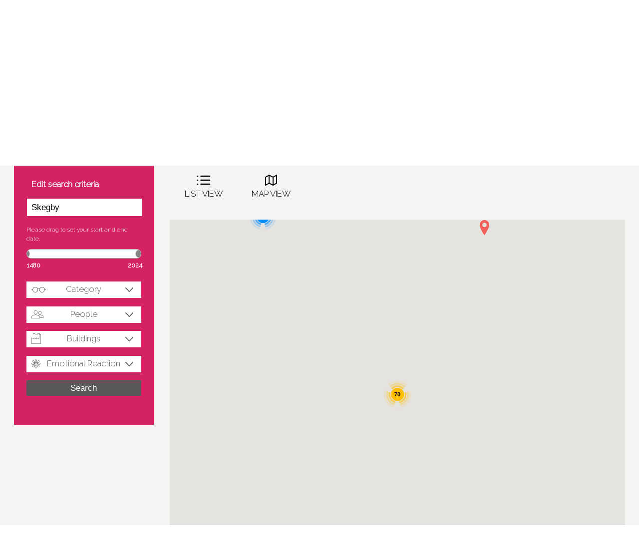

--- FILE ---
content_type: text/html; charset=UTF-8
request_url: https://www.inspirepicturearchive.org.uk/search_results/keyword/Skegby/date_from/1480/date_to/2024?map=true&markerId=22917
body_size: 67082
content:
<!DOCTYPE html>
<html>
	<head>
		<script src="https://cc.cdn.civiccomputing.com/9/cookieControl-9.x.min.js"></script>
		
		<script>
		// Civic Cookie Control configuration
		const config = {
			apiKey: "29f7297e30cd851d481a581870acca025990e698",
			product: "PRO_MULTISITE",
			optionalCookies: [
				{
					name: "analytics",
					label: "Analytical Cookies",
					description:
						"Analytical cookies help us to improve our website by collecting and reporting information on its usage.",
					cookies: ["_ga", "_gid", "_gat"],
					onAccept: function () {
						// Load Google Analytics on consent
						(function (w, d, s, l, i) {
							w[l] = w[l] || [];
							w[l].push({ "gtm.start": new Date().getTime(), event: "gtm.js" });
							const f = d.getElementsByTagName(s)[0];
							const j = d.createElement(s);
							const dl = l !== "dataLayer" ? "&l=" + l : "";
							j.async = true;
							j.src =
								"https://www.googletagmanager.com/gtag/js?id=" + i + dl;
							f.parentNode.insertBefore(j, f);
						})(window, document, "script", "dataLayer", "UA-143762430-1");

						window.dataLayer = window.dataLayer || [];
						function gtag() {
							dataLayer.push(arguments);
						}
						gtag("js", new Date());
						gtag("config", "UA-143762430-1", { anonymize_ip: true });
					}
				}
			],
			notifyOnce: true,
			theme: "light",
			necessaryCookies: ["ci_session"],
			branding: {
				fontFamily: "Raleway, sans-serif",
			},
		};

		CookieControl.load(config);
		</script>

		<meta charset="utf-8">

		<title>"Skegby" Archive Stock Photos c1480 to c2024 | Inspire</title>
		<meta name="description" content="Browse images on Inspire">
		<meta name="author" content="Inspire">
		<meta name="keywords" content="">
		<meta name="viewport" content="width=device-width, initial-scale=1, maximum-scale=1">
		<meta name="format-detection" content="telephone=no">
		<meta http-equiv="Cache-Control" content="no-cache, no-store, must-revalidate" />
		<meta http-equiv="Pragma" content="no-cache" />
		<meta http-equiv="Expires" content="0" />

		
		<!-- Open Graph -->
		<meta property="og:url" content="https://www.inspirepicturearchive.org.uk/search_results/keyword/Skegby/date_from/1480/date_to/2024">
		<meta property="og:title" content="&quot;Skegby&quot; Archive Stock Photos c1480 to c2024 | Inspire">
		<meta property="og:description" content="Browse images on Inspire">
				<meta property="og:type" content="website">

		<link rel="shortcut icon" href="https://www.inspirepicturearchive.org.uk/a/img/favicon.ico">
		
		<link href="//fonts.googleapis.com/css?family=Raleway:300" rel="stylesheet" type="text/css">
<link href="https://www.inspirepicturearchive.org.uk/a/css/third_party/smoothness/jquery-ui-1.10.3.custom.css" rel="stylesheet" media="screen" type="text/css">
    <link href="https://www.inspirepicturearchive.org.uk/a/css/third_party/animate.css" rel="stylesheet" media="screen" type="text/css">
    <link href="https://www.inspirepicturearchive.org.uk/a/css/screen.css" rel="stylesheet" media="screen" type="text/css">
    <link href="https://www.inspirepicturearchive.org.uk/a/css/search/screen.css" rel="stylesheet" media="screen" type="text/css">
    <link href="https://www.inspirepicturearchive.org.uk/a/css/search/search_results/screen.css" rel="stylesheet" media="screen" type="text/css">
    
		<script type="text/javascript" src="https://www.inspirepicturearchive.org.uk/a/js/third_party/jquery-1.10.2.js"></script><script type="text/javascript" src="https://www.inspirepicturearchive.org.uk/a/js/third_party/jquery-ui-1.10.3.custom.min.js"></script><script type="text/javascript" src="https://www.inspirepicturearchive.org.uk/a/js/third_party/jQueryRotate.js"></script><script type="text/javascript" src="https://www.inspirepicturearchive.org.uk/a/js/search/search_results/script.js"></script><script type="text/javascript" src="https://www.inspirepicturearchive.org.uk/a/js/script.js"></script>	</head>
	<body>
		
		<div id="mobile-top-nav" class="hidden">
							<a href="https://www.inspirepicturearchive.org.uk/auth/login">Login</a>
				<a href="https://www.inspirepicturearchive.org.uk/auth/register">Register</a>
							<a href="https://www.inspirepicturearchive.org.uk/basket">Basket</a>
		</div>

		<div id="header-wrapper">
			<div id="header" class="clearfix">
				<a href="https://www.inspirepicturearchive.org.uk/" id="logo"><img src="https://www.inspirepicturearchive.org.uk/a/img/logo.jpg" alt="Inspire" title="Inspire" /></a>

				<div id="header-right">
					<div id="top-nav">
													<a href="https://www.inspirepicturearchive.org.uk/auth/login">Login</a>
							<a href="https://www.inspirepicturearchive.org.uk/auth/register">Register</a>
													<a href="https://www.inspirepicturearchive.org.uk/basket">Basket</a>
					</div>

					<a href="#" id="search-anchor"><img src="https://www.inspirepicturearchive.org.uk/a/img/icon_magnify.png" alt="Search" title="Search"></a>


									</div>

				<form action="https://www.inspirepicturearchive.org.uk/search" id="header-search-form" class="hidden" method="post" accept-charset="utf-8">
					<a href="#" id="header-search-close">[close]</a>
					<input type="text" name="keyword" value="Skegby" id="keyword" maxlength="80" placeholder="Search here"  />
					<input type="image" src="https://www.inspirepicturearchive.org.uk/a/img/icons/icon_magnify.png" alt="Search" id="bn-header-search">
				</form>
			</div>
		</div>

		
		<div id="content-wrapper">
	<div id="page-content" class="clearfix">

		<h1><img src="https://www.inspirepicturearchive.org.uk/a/img/icons/icon-h1-search.gif" alt="Search Results" title="Search Results"> Search Results</h1>

		<p class="num_search_results">Number of Search Results: <span>135</span></p>

		<form action="https://www.inspirepicturearchive.org.uk/search/index" id="form-search" class="stacked" method="post" accept-charset="utf-8">
			<fieldset>
<legend>Edit search criteria</legend>
				<input type="hidden" id="ids" name="ids" value="">
        <input type="hidden" id="page" name="page" value="1">
				
				<div class="row">
										<input type="text" name="keyword" value="Skegby" id="sf_keyword"  />
				</div>

				<div id="row-daterange" class="row">
										<p class="date_range_text">Please drag to set your start and end date.</p>
					<input type="hidden" name="date_from" value="1480" id="date_from">
					<input type="hidden" name="date_to" value="2024" id="date_to">
					<div id="slider-range" data-min="1480" data-max="2025"></div>
					<label id="slidervalue-min" class="slidervalue">1480</label>
					<label id="slidervalue-max" class="slidervalue">2025</label>
				</div>

				<div class="row row-toggle-list">
					<a href="#" class="search_toggle" data-target="#category_options" id="toggle-category"><span class="icon-search_toggle icon-glasses"></span>Category</a>
											<ul id="category_options" class="toggle-options hidden">
															<li>
								<input  type="checkbox" id="category_id_36" class="category" name="category[]" value="Bridge" data-sub_categories="sub_categories_36"> <label for="category_id_36">Bridge</label>
																</li>
																<li>
								<input  type="checkbox" id="category_id_37" class="category" name="category[]" value="River" data-sub_categories="sub_categories_37"> <label for="category_id_37">River</label>
																</li>
																<li>
								<input  type="checkbox" id="category_id_38" class="category" name="category[]" value="Canal" data-sub_categories="sub_categories_38"> <label for="category_id_38">Canal</label>
																</li>
																<li>
								<input  type="checkbox" id="category_id_39" class="category" name="category[]" value="Road" data-sub_categories="sub_categories_39"> <label for="category_id_39">Road</label>
																</li>
																<li>
								<input  type="checkbox" id="category_id_40" class="category" name="category[]" value="Church" data-sub_categories="sub_categories_40"> <label for="category_id_40">Church</label>
																</li>
																<li>
								<input  type="checkbox" id="category_id_42" class="category" name="category[]" value="Factory" data-sub_categories="sub_categories_42"> <label for="category_id_42">Factory</label>
																</li>
																<li>
								<input  type="checkbox" id="category_id_43" class="category" name="category[]" value="Farm" data-sub_categories="sub_categories_43"> <label for="category_id_43">Farm</label>
																</li>
																<li>
								<input  type="checkbox" id="category_id_45" class="category" name="category[]" value="House" data-sub_categories="sub_categories_45"> <label for="category_id_45">House</label>
																</li>
																<li>
								<input  type="checkbox" id="category_id_47" class="category" name="category[]" value="Market" data-sub_categories="sub_categories_47"> <label for="category_id_47">Market</label>
																</li>
																<li>
								<input  type="checkbox" id="category_id_48" class="category" name="category[]" value="Park" data-sub_categories="sub_categories_48"> <label for="category_id_48">Park</label>
																</li>
																<li>
								<input  type="checkbox" id="category_id_51" class="category" name="category[]" value="Station" data-sub_categories="sub_categories_51"> <label for="category_id_51">Station</label>
																</li>
																<li>
								<input  type="checkbox" id="category_id_52" class="category" name="category[]" value="School" data-sub_categories="sub_categories_52"> <label for="category_id_52">School</label>
																</li>
																<li>
								<input  type="checkbox" id="category_id_53" class="category" name="category[]" value="Tram" data-sub_categories="sub_categories_53"> <label for="category_id_53">Tram</label>
																</li>
																<li>
								<input  type="checkbox" id="category_id_54" class="category" name="category[]" value="Seaside" data-sub_categories="sub_categories_54"> <label for="category_id_54">Seaside</label>
																</li>
																<li>
								<input  type="checkbox" id="category_id_55" class="category" name="category[]" value="Shops" data-sub_categories="sub_categories_55"> <label for="category_id_55">Shops</label>
																</li>
																<li>
								<input  type="checkbox" id="category_id_75" class="category" name="category[]" value="Forest" data-sub_categories="sub_categories_75"> <label for="category_id_75">Forest</label>
																</li>
																<li>
								<input  type="checkbox" id="category_id_76" class="category" name="category[]" value="Mine" data-sub_categories="sub_categories_76"> <label for="category_id_76">Mine</label>
																</li>
																<li>
								<input  type="checkbox" id="category_id_80" class="category" name="category[]" value="Castle" data-sub_categories="sub_categories_80"> <label for="category_id_80">Castle</label>
																</li>
																<li>
								<input  type="checkbox" id="category_id_81" class="category" name="category[]" value="Priory" data-sub_categories="sub_categories_81"> <label for="category_id_81">Priory</label>
																</li>
																<li>
								<input  type="checkbox" id="category_id_82" class="category" name="category[]" value="Shop" data-sub_categories="sub_categories_82"> <label for="category_id_82">Shop</label>
																</li>
																<li>
								<input  type="checkbox" id="category_id_84" class="category" name="category[]" value="Home" data-sub_categories="sub_categories_84"> <label for="category_id_84">Home</label>
																</li>
														</ul>
										</div>

				<div class="row row-toggle-list">
					<a href="#" class="search_toggle" data-target="#people_options" id="toggle-people"><span class="icon-search_toggle icon-people"></span>People</a>

											<ul id="people_options" class="toggle-options hidden">
															<li>
								<input  type="checkbox" id="people_id_1" class="people" name="people[]" value="Adults"> <label for="people_id_1">Adults</label>
								</li>
																<li>
								<input  type="checkbox" id="people_id_2" class="people" name="people[]" value="Children"> <label for="people_id_2">Children</label>
								</li>
																<li>
								<input  type="checkbox" id="people_id_6" class="people" name="people[]" value="Men"> <label for="people_id_6">Men</label>
								</li>
																<li>
								<input  type="checkbox" id="people_id_7" class="people" name="people[]" value="Women"> <label for="people_id_7">Women</label>
								</li>
														</ul>
						
				</div>

				<div class="row row-toggle-list">
					<a href="#" class="search_toggle" data-target="#buildings_options" id="toggle-buildings"><span class="icon-search_toggle icon-buildings"></span>Buildings</a>

											<ul id="buildings_options" class="toggle-options hidden">
															<li>
								<input  type="checkbox" id="buildings_id_1" class="buildings" name="buildings[]" value="Home"> <label for="buildings_id_1">Home</label>
								</li>
																<li>
								<input  type="checkbox" id="buildings_id_6" class="buildings" name="buildings[]" value="Workplace"> <label for="buildings_id_6">Workplace</label>
								</li>
																<li>
								<input  type="checkbox" id="buildings_id_8" class="buildings" name="buildings[]" value="Education"> <label for="buildings_id_8">Education</label>
								</li>
																<li>
								<input  type="checkbox" id="buildings_id_9" class="buildings" name="buildings[]" value="Religious"> <label for="buildings_id_9">Religious</label>
								</li>
																<li>
								<input  type="checkbox" id="buildings_id_10" class="buildings" name="buildings[]" value="Leisure"> <label for="buildings_id_10">Leisure</label>
								</li>
														</ul>
										</div>

				<div class="row row-toggle-list">
					<a href="#" class="search_toggle" data-target="#emotions_options" id="toggle-emotion"><span class="icon-search_toggle icon-emotion"></span>Emotional Reaction</a>

											<ul id="emotions_options" class="toggle-options hidden">
															<li>
								<input  type="checkbox" id="emotions_id_1" class="emotions" name="emotions[]" value="Happy"> <label for="emotions_id_1">Happy</label>
								</li>
																<li>
								<input  type="checkbox" id="emotions_id_2" class="emotions" name="emotions[]" value="Sad"> <label for="emotions_id_2">Sad</label>
								</li>
																<li>
								<input  type="checkbox" id="emotions_id_3" class="emotions" name="emotions[]" value="Amazing"> <label for="emotions_id_3">Amazing</label>
								</li>
																<li>
								<input  type="checkbox" id="emotions_id_5" class="emotions" name="emotions[]" value="Exciting"> <label for="emotions_id_5">Exciting</label>
								</li>
																<li>
								<input  type="checkbox" id="emotions_id_7" class="emotions" name="emotions[]" value="Funny"> <label for="emotions_id_7">Funny</label>
								</li>
																<li>
								<input  type="checkbox" id="emotions_id_8" class="emotions" name="emotions[]" value="Angry"> <label for="emotions_id_8">Angry</label>
								</li>
																<li>
								<input  type="checkbox" id="emotions_id_9" class="emotions" name="emotions[]" value="Confusing"> <label for="emotions_id_9">Confusing</label>
								</li>
																<li>
								<input  type="checkbox" id="emotions_id_10" class="emotions" name="emotions[]" value="Surprising"> <label for="emotions_id_10">Surprising</label>
								</li>
																<li>
								<input  type="checkbox" id="emotions_id_11" class="emotions" name="emotions[]" value="Embarrassing"> <label for="emotions_id_11">Embarrassing</label>
								</li>
																<li>
								<input  type="checkbox" id="emotions_id_12" class="emotions" name="emotions[]" value="Shocking"> <label for="emotions_id_12">Shocking</label>
								</li>
																<li>
								<input  type="checkbox" id="emotions_id_13" class="emotions" name="emotions[]" value="Wow"> <label for="emotions_id_13">Wow</label>
								</li>
																<li>
								<input  type="checkbox" id="emotions_id_14" class="emotions" name="emotions[]" value="Whatever"> <label for="emotions_id_14">Whatever</label>
								</li>
																<li>
								<input  type="checkbox" id="emotions_id_15" class="emotions" name="emotions[]" value="Scary"> <label for="emotions_id_15">Scary</label>
								</li>
														</ul>
										</div>

				<div class="row">
					<input type="submit" name="submit" value="Search"  class="btn btn-fullwidth" />
				</div>

			</fieldset>		</form>
		<div id="search-results-wrapper" class="hidden clearfix">

			<!-- // * Icons above Search Results -->
      			<div class="search_results_container" id="search_results_container">
				<div class="search_results_icon" id="icon_list">
					<svg xmlns="http://www.w3.org/2000/svg" width="32" height="32" viewBox="0 0 24 24" fill="none" stroke="currentColor" stroke-width="2" stroke-linecap="round" stroke-linejoin="round" class="feather feather-list"><line x1="8" y1="6" x2="21" y2="6"></line><line x1="8" y1="12" x2="21" y2="12"></line><line x1="8" y1="18" x2="21" y2="18"></line><line x1="3" y1="6" x2="3.01" y2="6"></line><line x1="3" y1="12" x2="3.01" y2="12"></line><line x1="3" y1="18" x2="3.01" y2="18"></line></svg>
					List View
				</div>
        <div class="search_results_icon" id="icon_map">
					<svg class="icon_map" xmlns="http://www.w3.org/2000/svg" width="24" height="24" viewBox="0 0 24 24" fill="none" stroke="currentColor" stroke-width="2" stroke-linecap="round" stroke-linejoin="round" class="feather feather-map"><polygon points="1 6 1 22 8 18 16 22 23 18 23 2 16 6 8 2 1 6"></polygon><line x1="8" y1="2" x2="8" y2="18"></line><line x1="16" y1="6" x2="16" y2="22"></line></svg>
					Map View
				</div>
			</div>
        
			<div id="search_page" 
							style="display:none"
						>
				<!-- // * Display Search Results -->
						
					<div id="search-results" class="image-grid clearfix">
							<div id="image_22917" class="image_container" >
		<a href="https://www.inspirepicturearchive.org.uk/image/22917/25_year_celebration_Skegby_Library_Mansfield_Road_Skegby_1992" class="image-container" data-image-id="22917" data-filename="22917-7f75f8aeb904329d95db13e74893f81b.jpg" id="image22917">
					<img src="https://inspire-picture-archive.s3.eu-west-1.amazonaws.com/thumbnails/22917-7f75f8aeb904329d95db13e74893f81b.jpg?X-Amz-Content-Sha256=UNSIGNED-PAYLOAD&X-Amz-Algorithm=AWS4-HMAC-SHA256&X-Amz-Credential=AKIAT2X7UMDGXULFMBHR%2F20260117%2Feu-west-1%2Fs3%2Faws4_request&X-Amz-Date=20260117T171423Z&X-Amz-SignedHeaders=host&X-Amz-Expires=1200&X-Amz-Signature=bc21bf0b643b58635408ecb74491c2a01644ec0b9edede34854db30d15513766" class="thumbnails" width="280" height="200" alt="25 year celebration, Skegby Library, Mansfield Road, Skegby, 1992">
				
		<h4 class="no_underline">25 year celebration, Skegby Library, Mansfield Road, Skegby, 1992</h4></a>
		<p class="imageid">Image ID: 22917</p>
		<div class="buttons clearfix">
							        <a href="https://www.inspirepicturearchive.org.uk/search_results/keyword/Skegby/date_from/1480/date_to/2024?map=true&markerId=22917#search-results" class="mapLinkButton">
					<?xml version="1.0" encoding="iso-8859-1"?>
<!-- Generator: Adobe Illustrator 18.1.1, SVG Export Plug-In . SVG Version: 6.00 Build 0)  -->
<svg version="1.1" id="Capa_1" xmlns="http://www.w3.org/2000/svg" xmlns:xlink="http://www.w3.org/1999/xlink" x="0px" y="0px"
	 viewBox="0 0 136.039 136.039" style="enable-background:new 0 0 136.039 136.039;" xml:space="preserve">
<g>
	<g>
		<path class="mapLinkMarker"  d="M107.022,74.78h-6.432c-1.712,2.846-3.52,5.585-5.394,8.139h6.749l21.057,43.117H13.026
			l21.063-43.117h6.749c-1.874-2.572-3.682-5.311-5.4-8.139h-6.432L0,134.174h136.039L107.022,74.78z"/>
		<path class="mapLinkMarker"  d="M68.016,1.865c-21.23,0-38.439,17.214-38.439,38.439c0,33.307,38.439,64.06,38.439,64.06
			s38.439-30.753,38.439-64.06C106.449,19.079,89.246,1.865,68.016,1.865z M68.016,55.692c-8.479,0-15.377-6.886-15.377-15.383
			c0-8.485,6.898-15.371,15.377-15.371c8.473,0,15.377,6.886,15.377,15.371C83.387,48.8,76.489,55.692,68.016,55.692z"/>
	</g>
</g>
<g>
</g>
<g>
</g>
<g>
</g>
<g>
</g>
<g>
</g>
<g>
</g>
<g>
</g>
<g>
</g>
<g>
</g>
<g>
</g>
<g>
</g>
<g>
</g>
<g>
</g>
<g>
</g>
<g>
</g>
</svg>
					View on Map
				</a>
						<a href="https://www.inspirepicturearchive.org.uk/image/22917/25_year_celebration_Skegby_Library_Mansfield_Road_Skegby_1992#buy" data-image-id="22917" class="btn-buy">Buy</a>
			<a href="https://www.inspirepicturearchive.org.uk/image/22917/25_year_celebration_Skegby_Library_Mansfield_Road_Skegby_1992" data-image-id="22917" class="btn-more">More</a>
		</div>
	</div>
		<div id="image_22918" class="image_container" >
		<a href="https://www.inspirepicturearchive.org.uk/image/22918/25_year_celebration_Skegby_Library_Mansfield_Road_Skegby_1992" class="image-container" data-image-id="22918" data-filename="22918-b439176031f08fefbf2feae9c7f6edeb.jpg" id="image22918">
					<img src="https://inspire-picture-archive.s3.eu-west-1.amazonaws.com/thumbnails/22918-b439176031f08fefbf2feae9c7f6edeb.jpg?X-Amz-Content-Sha256=UNSIGNED-PAYLOAD&X-Amz-Algorithm=AWS4-HMAC-SHA256&X-Amz-Credential=AKIAT2X7UMDGXULFMBHR%2F20260117%2Feu-west-1%2Fs3%2Faws4_request&X-Amz-Date=20260117T171423Z&X-Amz-SignedHeaders=host&X-Amz-Expires=1200&X-Amz-Signature=a7126940118532145f9146f2c7a84f92b78538139b877f1f32c897cc1641924d" class="thumbnails" width="280" height="200" alt="25 year celebration, Skegby Library, Mansfield Road, Skegby, 1992">
				
		<h4 class="no_underline">25 year celebration, Skegby Library, Mansfield Road, Skegby, 1992</h4></a>
		<p class="imageid">Image ID: 22918</p>
		<div class="buttons clearfix">
							        <a href="https://www.inspirepicturearchive.org.uk/search_results/keyword/Skegby/date_from/1480/date_to/2024?map=true&markerId=22918#search-results" class="mapLinkButton">
					<?xml version="1.0" encoding="iso-8859-1"?>
<!-- Generator: Adobe Illustrator 18.1.1, SVG Export Plug-In . SVG Version: 6.00 Build 0)  -->
<svg version="1.1" id="Capa_1" xmlns="http://www.w3.org/2000/svg" xmlns:xlink="http://www.w3.org/1999/xlink" x="0px" y="0px"
	 viewBox="0 0 136.039 136.039" style="enable-background:new 0 0 136.039 136.039;" xml:space="preserve">
<g>
	<g>
		<path class="mapLinkMarker"  d="M107.022,74.78h-6.432c-1.712,2.846-3.52,5.585-5.394,8.139h6.749l21.057,43.117H13.026
			l21.063-43.117h6.749c-1.874-2.572-3.682-5.311-5.4-8.139h-6.432L0,134.174h136.039L107.022,74.78z"/>
		<path class="mapLinkMarker"  d="M68.016,1.865c-21.23,0-38.439,17.214-38.439,38.439c0,33.307,38.439,64.06,38.439,64.06
			s38.439-30.753,38.439-64.06C106.449,19.079,89.246,1.865,68.016,1.865z M68.016,55.692c-8.479,0-15.377-6.886-15.377-15.383
			c0-8.485,6.898-15.371,15.377-15.371c8.473,0,15.377,6.886,15.377,15.371C83.387,48.8,76.489,55.692,68.016,55.692z"/>
	</g>
</g>
<g>
</g>
<g>
</g>
<g>
</g>
<g>
</g>
<g>
</g>
<g>
</g>
<g>
</g>
<g>
</g>
<g>
</g>
<g>
</g>
<g>
</g>
<g>
</g>
<g>
</g>
<g>
</g>
<g>
</g>
</svg>
					View on Map
				</a>
						<a href="https://www.inspirepicturearchive.org.uk/image/22918/25_year_celebration_Skegby_Library_Mansfield_Road_Skegby_1992#buy" data-image-id="22918" class="btn-buy">Buy</a>
			<a href="https://www.inspirepicturearchive.org.uk/image/22918/25_year_celebration_Skegby_Library_Mansfield_Road_Skegby_1992" data-image-id="22918" class="btn-more">More</a>
		</div>
	</div>
		<div id="image_22919" class="image_container"  class="last">
		<a href="https://www.inspirepicturearchive.org.uk/image/22919/25_year_celebration_Skegby_Library_Mansfield_Road_Skegby_1992" class="image-container" data-image-id="22919" data-filename="22919-e45675d1a16f33f1a5d058500295461e.jpg" id="image22919">
					<img src="https://inspire-picture-archive.s3.eu-west-1.amazonaws.com/thumbnails/22919-e45675d1a16f33f1a5d058500295461e.jpg?X-Amz-Content-Sha256=UNSIGNED-PAYLOAD&X-Amz-Algorithm=AWS4-HMAC-SHA256&X-Amz-Credential=AKIAT2X7UMDGXULFMBHR%2F20260117%2Feu-west-1%2Fs3%2Faws4_request&X-Amz-Date=20260117T171423Z&X-Amz-SignedHeaders=host&X-Amz-Expires=1200&X-Amz-Signature=aa60785f6ac1981c82f7a4d2f964c5992faa6c623b304be28a1be0de74538b79" class="thumbnails" width="280" height="200" alt="25 year celebration, Skegby Library, Mansfield Road, Skegby, 1992">
				
		<h4 class="no_underline">25 year celebration, Skegby Library, Mansfield Road, Skegby, 1992</h4></a>
		<p class="imageid">Image ID: 22919</p>
		<div class="buttons clearfix">
							        <a href="https://www.inspirepicturearchive.org.uk/search_results/keyword/Skegby/date_from/1480/date_to/2024?map=true&markerId=22919#search-results" class="mapLinkButton">
					<?xml version="1.0" encoding="iso-8859-1"?>
<!-- Generator: Adobe Illustrator 18.1.1, SVG Export Plug-In . SVG Version: 6.00 Build 0)  -->
<svg version="1.1" id="Capa_1" xmlns="http://www.w3.org/2000/svg" xmlns:xlink="http://www.w3.org/1999/xlink" x="0px" y="0px"
	 viewBox="0 0 136.039 136.039" style="enable-background:new 0 0 136.039 136.039;" xml:space="preserve">
<g>
	<g>
		<path class="mapLinkMarker"  d="M107.022,74.78h-6.432c-1.712,2.846-3.52,5.585-5.394,8.139h6.749l21.057,43.117H13.026
			l21.063-43.117h6.749c-1.874-2.572-3.682-5.311-5.4-8.139h-6.432L0,134.174h136.039L107.022,74.78z"/>
		<path class="mapLinkMarker"  d="M68.016,1.865c-21.23,0-38.439,17.214-38.439,38.439c0,33.307,38.439,64.06,38.439,64.06
			s38.439-30.753,38.439-64.06C106.449,19.079,89.246,1.865,68.016,1.865z M68.016,55.692c-8.479,0-15.377-6.886-15.377-15.383
			c0-8.485,6.898-15.371,15.377-15.371c8.473,0,15.377,6.886,15.377,15.371C83.387,48.8,76.489,55.692,68.016,55.692z"/>
	</g>
</g>
<g>
</g>
<g>
</g>
<g>
</g>
<g>
</g>
<g>
</g>
<g>
</g>
<g>
</g>
<g>
</g>
<g>
</g>
<g>
</g>
<g>
</g>
<g>
</g>
<g>
</g>
<g>
</g>
<g>
</g>
</svg>
					View on Map
				</a>
						<a href="https://www.inspirepicturearchive.org.uk/image/22919/25_year_celebration_Skegby_Library_Mansfield_Road_Skegby_1992#buy" data-image-id="22919" class="btn-buy">Buy</a>
			<a href="https://www.inspirepicturearchive.org.uk/image/22919/25_year_celebration_Skegby_Library_Mansfield_Road_Skegby_1992" data-image-id="22919" class="btn-more">More</a>
		</div>
	</div>
		<div id="image_21240" class="image_container" >
		<a href="https://www.inspirepicturearchive.org.uk/image/21240/A_View_from_Skegby_Bottoms" class="image-container" data-image-id="21240" data-filename="21240-f5bbedd73a5bffbe3156b19ef83484c4.jpg" id="image21240">
					<img src="https://inspire-picture-archive.s3.eu-west-1.amazonaws.com/thumbnails/21240-f5bbedd73a5bffbe3156b19ef83484c4.jpg?X-Amz-Content-Sha256=UNSIGNED-PAYLOAD&X-Amz-Algorithm=AWS4-HMAC-SHA256&X-Amz-Credential=AKIAT2X7UMDGXULFMBHR%2F20260117%2Feu-west-1%2Fs3%2Faws4_request&X-Amz-Date=20260117T171423Z&X-Amz-SignedHeaders=host&X-Amz-Expires=1200&X-Amz-Signature=7af21e5a678769152cfb62c79a9fcfbeacc5ec32e715da040fcd0a8f5aff1da7" class="thumbnails" width="280" height="200" alt="A View from Skegby Bottoms">
				
		<h4 class="no_underline">A View from Skegby Bottoms</h4></a>
		<p class="imageid">Image ID: 21240</p>
		<div class="buttons clearfix">
							        <a href="https://www.inspirepicturearchive.org.uk/search_results/keyword/Skegby/date_from/1480/date_to/2024?map=true&markerId=21240#search-results" class="mapLinkButton">
					<?xml version="1.0" encoding="iso-8859-1"?>
<!-- Generator: Adobe Illustrator 18.1.1, SVG Export Plug-In . SVG Version: 6.00 Build 0)  -->
<svg version="1.1" id="Capa_1" xmlns="http://www.w3.org/2000/svg" xmlns:xlink="http://www.w3.org/1999/xlink" x="0px" y="0px"
	 viewBox="0 0 136.039 136.039" style="enable-background:new 0 0 136.039 136.039;" xml:space="preserve">
<g>
	<g>
		<path class="mapLinkMarker"  d="M107.022,74.78h-6.432c-1.712,2.846-3.52,5.585-5.394,8.139h6.749l21.057,43.117H13.026
			l21.063-43.117h6.749c-1.874-2.572-3.682-5.311-5.4-8.139h-6.432L0,134.174h136.039L107.022,74.78z"/>
		<path class="mapLinkMarker"  d="M68.016,1.865c-21.23,0-38.439,17.214-38.439,38.439c0,33.307,38.439,64.06,38.439,64.06
			s38.439-30.753,38.439-64.06C106.449,19.079,89.246,1.865,68.016,1.865z M68.016,55.692c-8.479,0-15.377-6.886-15.377-15.383
			c0-8.485,6.898-15.371,15.377-15.371c8.473,0,15.377,6.886,15.377,15.371C83.387,48.8,76.489,55.692,68.016,55.692z"/>
	</g>
</g>
<g>
</g>
<g>
</g>
<g>
</g>
<g>
</g>
<g>
</g>
<g>
</g>
<g>
</g>
<g>
</g>
<g>
</g>
<g>
</g>
<g>
</g>
<g>
</g>
<g>
</g>
<g>
</g>
<g>
</g>
</svg>
					View on Map
				</a>
						<a href="https://www.inspirepicturearchive.org.uk/image/21240/A_View_from_Skegby_Bottoms#buy" data-image-id="21240" class="btn-buy">Buy</a>
			<a href="https://www.inspirepicturearchive.org.uk/image/21240/A_View_from_Skegby_Bottoms" data-image-id="21240" class="btn-more">More</a>
		</div>
	</div>
		<div id="image_23002" class="image_container" >
		<a href="https://www.inspirepicturearchive.org.uk/image/23002/Aerial_View_of_Dalestorth_House_Skegby" class="image-container" data-image-id="23002" data-filename="23002-724848d2e42e59efd6f37011b45a8fc5.jpg" id="image23002">
					<img src="https://inspire-picture-archive.s3.eu-west-1.amazonaws.com/thumbnails/23002-724848d2e42e59efd6f37011b45a8fc5.jpg?X-Amz-Content-Sha256=UNSIGNED-PAYLOAD&X-Amz-Algorithm=AWS4-HMAC-SHA256&X-Amz-Credential=AKIAT2X7UMDGXULFMBHR%2F20260117%2Feu-west-1%2Fs3%2Faws4_request&X-Amz-Date=20260117T171423Z&X-Amz-SignedHeaders=host&X-Amz-Expires=1200&X-Amz-Signature=9bb5635579d9130e7c7e375452e537794d4424cc54064e7654294e8f5d66c6f5" class="thumbnails" width="280" height="200" alt="Aerial View of Dalestorth House, Skegby">
				
		<h4 class="no_underline">Aerial View of Dalestorth House, Skegby</h4></a>
		<p class="imageid">Image ID: 23002</p>
		<div class="buttons clearfix">
							        <a href="https://www.inspirepicturearchive.org.uk/search_results/keyword/Skegby/date_from/1480/date_to/2024?map=true&markerId=23002#search-results" class="mapLinkButton">
					<?xml version="1.0" encoding="iso-8859-1"?>
<!-- Generator: Adobe Illustrator 18.1.1, SVG Export Plug-In . SVG Version: 6.00 Build 0)  -->
<svg version="1.1" id="Capa_1" xmlns="http://www.w3.org/2000/svg" xmlns:xlink="http://www.w3.org/1999/xlink" x="0px" y="0px"
	 viewBox="0 0 136.039 136.039" style="enable-background:new 0 0 136.039 136.039;" xml:space="preserve">
<g>
	<g>
		<path class="mapLinkMarker"  d="M107.022,74.78h-6.432c-1.712,2.846-3.52,5.585-5.394,8.139h6.749l21.057,43.117H13.026
			l21.063-43.117h6.749c-1.874-2.572-3.682-5.311-5.4-8.139h-6.432L0,134.174h136.039L107.022,74.78z"/>
		<path class="mapLinkMarker"  d="M68.016,1.865c-21.23,0-38.439,17.214-38.439,38.439c0,33.307,38.439,64.06,38.439,64.06
			s38.439-30.753,38.439-64.06C106.449,19.079,89.246,1.865,68.016,1.865z M68.016,55.692c-8.479,0-15.377-6.886-15.377-15.383
			c0-8.485,6.898-15.371,15.377-15.371c8.473,0,15.377,6.886,15.377,15.371C83.387,48.8,76.489,55.692,68.016,55.692z"/>
	</g>
</g>
<g>
</g>
<g>
</g>
<g>
</g>
<g>
</g>
<g>
</g>
<g>
</g>
<g>
</g>
<g>
</g>
<g>
</g>
<g>
</g>
<g>
</g>
<g>
</g>
<g>
</g>
<g>
</g>
<g>
</g>
</svg>
					View on Map
				</a>
						<a href="https://www.inspirepicturearchive.org.uk/image/23002/Aerial_View_of_Dalestorth_House_Skegby#buy" data-image-id="23002" class="btn-buy">Buy</a>
			<a href="https://www.inspirepicturearchive.org.uk/image/23002/Aerial_View_of_Dalestorth_House_Skegby" data-image-id="23002" class="btn-more">More</a>
		</div>
	</div>
		<div id="image_27336" class="image_container"  class="last">
		<a href="https://www.inspirepicturearchive.org.uk/image/27336/Anchor_Centre_Mansfield_Road_Skegby_2006" class="image-container" data-image-id="27336" data-filename="27336-5b1131121dad1c2d54ceeb6c35688fcd.jpg" id="image27336">
					<img src="https://inspire-picture-archive.s3.eu-west-1.amazonaws.com/thumbnails/27336-5b1131121dad1c2d54ceeb6c35688fcd.jpg?X-Amz-Content-Sha256=UNSIGNED-PAYLOAD&X-Amz-Algorithm=AWS4-HMAC-SHA256&X-Amz-Credential=AKIAT2X7UMDGXULFMBHR%2F20260117%2Feu-west-1%2Fs3%2Faws4_request&X-Amz-Date=20260117T171423Z&X-Amz-SignedHeaders=host&X-Amz-Expires=1200&X-Amz-Signature=06fdfb42b70f09673efd8e034e6d222f548bc92deb9b68db677f6283d98c88e3" class="thumbnails" width="280" height="200" alt="Anchor Centre, Mansfield Road, Skegby, 2006">
				
		<h4 class="no_underline">Anchor Centre, Mansfield Road, Skegby, 2006</h4></a>
		<p class="imageid">Image ID: 27336</p>
		<div class="buttons clearfix">
							        <a href="https://www.inspirepicturearchive.org.uk/search_results/keyword/Skegby/date_from/1480/date_to/2024?map=true&markerId=27336#search-results" class="mapLinkButton">
					<?xml version="1.0" encoding="iso-8859-1"?>
<!-- Generator: Adobe Illustrator 18.1.1, SVG Export Plug-In . SVG Version: 6.00 Build 0)  -->
<svg version="1.1" id="Capa_1" xmlns="http://www.w3.org/2000/svg" xmlns:xlink="http://www.w3.org/1999/xlink" x="0px" y="0px"
	 viewBox="0 0 136.039 136.039" style="enable-background:new 0 0 136.039 136.039;" xml:space="preserve">
<g>
	<g>
		<path class="mapLinkMarker"  d="M107.022,74.78h-6.432c-1.712,2.846-3.52,5.585-5.394,8.139h6.749l21.057,43.117H13.026
			l21.063-43.117h6.749c-1.874-2.572-3.682-5.311-5.4-8.139h-6.432L0,134.174h136.039L107.022,74.78z"/>
		<path class="mapLinkMarker"  d="M68.016,1.865c-21.23,0-38.439,17.214-38.439,38.439c0,33.307,38.439,64.06,38.439,64.06
			s38.439-30.753,38.439-64.06C106.449,19.079,89.246,1.865,68.016,1.865z M68.016,55.692c-8.479,0-15.377-6.886-15.377-15.383
			c0-8.485,6.898-15.371,15.377-15.371c8.473,0,15.377,6.886,15.377,15.371C83.387,48.8,76.489,55.692,68.016,55.692z"/>
	</g>
</g>
<g>
</g>
<g>
</g>
<g>
</g>
<g>
</g>
<g>
</g>
<g>
</g>
<g>
</g>
<g>
</g>
<g>
</g>
<g>
</g>
<g>
</g>
<g>
</g>
<g>
</g>
<g>
</g>
<g>
</g>
</svg>
					View on Map
				</a>
						<a href="https://www.inspirepicturearchive.org.uk/image/27336/Anchor_Centre_Mansfield_Road_Skegby_2006#buy" data-image-id="27336" class="btn-buy">Buy</a>
			<a href="https://www.inspirepicturearchive.org.uk/image/27336/Anchor_Centre_Mansfield_Road_Skegby_2006" data-image-id="27336" class="btn-more">More</a>
		</div>
	</div>
		<div id="image_27327" class="image_container" >
		<a href="https://www.inspirepicturearchive.org.uk/image/27327/Brierley_Forest_Park_off_Skegby_Road_Huthwaite_2006" class="image-container" data-image-id="27327" data-filename="27327-c927777a10d224ad75451c63137e60a5.jpg" id="image27327">
					<img src="https://inspire-picture-archive.s3.eu-west-1.amazonaws.com/thumbnails/27327-c927777a10d224ad75451c63137e60a5.jpg?X-Amz-Content-Sha256=UNSIGNED-PAYLOAD&X-Amz-Algorithm=AWS4-HMAC-SHA256&X-Amz-Credential=AKIAT2X7UMDGXULFMBHR%2F20260117%2Feu-west-1%2Fs3%2Faws4_request&X-Amz-Date=20260117T171423Z&X-Amz-SignedHeaders=host&X-Amz-Expires=1200&X-Amz-Signature=362f47dab5ca120c13b2c94374bc725dc6e19dca639ef77d54d8506aec2668bd" class="thumbnails" width="280" height="200" alt="Brierley Forest Park, off Skegby Road, Huthwaite, 2006">
				
		<h4 class="no_underline">Brierley Forest Park, off Skegby Road, Huthwaite, 2006</h4></a>
		<p class="imageid">Image ID: 27327</p>
		<div class="buttons clearfix">
							        <a href="https://www.inspirepicturearchive.org.uk/search_results/keyword/Skegby/date_from/1480/date_to/2024?map=true&markerId=27327#search-results" class="mapLinkButton">
					<?xml version="1.0" encoding="iso-8859-1"?>
<!-- Generator: Adobe Illustrator 18.1.1, SVG Export Plug-In . SVG Version: 6.00 Build 0)  -->
<svg version="1.1" id="Capa_1" xmlns="http://www.w3.org/2000/svg" xmlns:xlink="http://www.w3.org/1999/xlink" x="0px" y="0px"
	 viewBox="0 0 136.039 136.039" style="enable-background:new 0 0 136.039 136.039;" xml:space="preserve">
<g>
	<g>
		<path class="mapLinkMarker"  d="M107.022,74.78h-6.432c-1.712,2.846-3.52,5.585-5.394,8.139h6.749l21.057,43.117H13.026
			l21.063-43.117h6.749c-1.874-2.572-3.682-5.311-5.4-8.139h-6.432L0,134.174h136.039L107.022,74.78z"/>
		<path class="mapLinkMarker"  d="M68.016,1.865c-21.23,0-38.439,17.214-38.439,38.439c0,33.307,38.439,64.06,38.439,64.06
			s38.439-30.753,38.439-64.06C106.449,19.079,89.246,1.865,68.016,1.865z M68.016,55.692c-8.479,0-15.377-6.886-15.377-15.383
			c0-8.485,6.898-15.371,15.377-15.371c8.473,0,15.377,6.886,15.377,15.371C83.387,48.8,76.489,55.692,68.016,55.692z"/>
	</g>
</g>
<g>
</g>
<g>
</g>
<g>
</g>
<g>
</g>
<g>
</g>
<g>
</g>
<g>
</g>
<g>
</g>
<g>
</g>
<g>
</g>
<g>
</g>
<g>
</g>
<g>
</g>
<g>
</g>
<g>
</g>
</svg>
					View on Map
				</a>
						<a href="https://www.inspirepicturearchive.org.uk/image/27327/Brierley_Forest_Park_off_Skegby_Road_Huthwaite_2006#buy" data-image-id="27327" class="btn-buy">Buy</a>
			<a href="https://www.inspirepicturearchive.org.uk/image/27327/Brierley_Forest_Park_off_Skegby_Road_Huthwaite_2006" data-image-id="27327" class="btn-more">More</a>
		</div>
	</div>
		<div id="image_27328" class="image_container" >
		<a href="https://www.inspirepicturearchive.org.uk/image/27328/Brierley_Forest_Park_off_Skegby_Road_Huthwaite_2006" class="image-container" data-image-id="27328" data-filename="27328-bbf5c6b0a13b99ee453e3836d92ae88b.jpg" id="image27328">
					<img src="https://inspire-picture-archive.s3.eu-west-1.amazonaws.com/thumbnails/27328-bbf5c6b0a13b99ee453e3836d92ae88b.jpg?X-Amz-Content-Sha256=UNSIGNED-PAYLOAD&X-Amz-Algorithm=AWS4-HMAC-SHA256&X-Amz-Credential=AKIAT2X7UMDGXULFMBHR%2F20260117%2Feu-west-1%2Fs3%2Faws4_request&X-Amz-Date=20260117T171423Z&X-Amz-SignedHeaders=host&X-Amz-Expires=1200&X-Amz-Signature=21e2a6e1a1743fc030c26501189417623ec414faf82d849b9f48b48269c94747" class="thumbnails" width="280" height="200" alt="Brierley Forest Park, off Skegby Road, Huthwaite, 2006">
				
		<h4 class="no_underline">Brierley Forest Park, off Skegby Road, Huthwaite, 2006</h4></a>
		<p class="imageid">Image ID: 27328</p>
		<div class="buttons clearfix">
							        <a href="https://www.inspirepicturearchive.org.uk/search_results/keyword/Skegby/date_from/1480/date_to/2024?map=true&markerId=27328#search-results" class="mapLinkButton">
					<?xml version="1.0" encoding="iso-8859-1"?>
<!-- Generator: Adobe Illustrator 18.1.1, SVG Export Plug-In . SVG Version: 6.00 Build 0)  -->
<svg version="1.1" id="Capa_1" xmlns="http://www.w3.org/2000/svg" xmlns:xlink="http://www.w3.org/1999/xlink" x="0px" y="0px"
	 viewBox="0 0 136.039 136.039" style="enable-background:new 0 0 136.039 136.039;" xml:space="preserve">
<g>
	<g>
		<path class="mapLinkMarker"  d="M107.022,74.78h-6.432c-1.712,2.846-3.52,5.585-5.394,8.139h6.749l21.057,43.117H13.026
			l21.063-43.117h6.749c-1.874-2.572-3.682-5.311-5.4-8.139h-6.432L0,134.174h136.039L107.022,74.78z"/>
		<path class="mapLinkMarker"  d="M68.016,1.865c-21.23,0-38.439,17.214-38.439,38.439c0,33.307,38.439,64.06,38.439,64.06
			s38.439-30.753,38.439-64.06C106.449,19.079,89.246,1.865,68.016,1.865z M68.016,55.692c-8.479,0-15.377-6.886-15.377-15.383
			c0-8.485,6.898-15.371,15.377-15.371c8.473,0,15.377,6.886,15.377,15.371C83.387,48.8,76.489,55.692,68.016,55.692z"/>
	</g>
</g>
<g>
</g>
<g>
</g>
<g>
</g>
<g>
</g>
<g>
</g>
<g>
</g>
<g>
</g>
<g>
</g>
<g>
</g>
<g>
</g>
<g>
</g>
<g>
</g>
<g>
</g>
<g>
</g>
<g>
</g>
</svg>
					View on Map
				</a>
						<a href="https://www.inspirepicturearchive.org.uk/image/27328/Brierley_Forest_Park_off_Skegby_Road_Huthwaite_2006#buy" data-image-id="27328" class="btn-buy">Buy</a>
			<a href="https://www.inspirepicturearchive.org.uk/image/27328/Brierley_Forest_Park_off_Skegby_Road_Huthwaite_2006" data-image-id="27328" class="btn-more">More</a>
		</div>
	</div>
		<div id="image_27329" class="image_container"  class="last">
		<a href="https://www.inspirepicturearchive.org.uk/image/27329/Brierley_Forest_Park_off_Skegby_Road_Huthwaite_2006" class="image-container" data-image-id="27329" data-filename="27329-9f57f7638d989448fbad3101899685e4.jpg" id="image27329">
					<img src="https://inspire-picture-archive.s3.eu-west-1.amazonaws.com/thumbnails/27329-9f57f7638d989448fbad3101899685e4.jpg?X-Amz-Content-Sha256=UNSIGNED-PAYLOAD&X-Amz-Algorithm=AWS4-HMAC-SHA256&X-Amz-Credential=AKIAT2X7UMDGXULFMBHR%2F20260117%2Feu-west-1%2Fs3%2Faws4_request&X-Amz-Date=20260117T171423Z&X-Amz-SignedHeaders=host&X-Amz-Expires=1200&X-Amz-Signature=ddb6bd7cb15b15f4ac86b7850c5b936c72e534e65562b08b5d55ba2c8ceb4f2f" class="thumbnails" width="280" height="200" alt="Brierley Forest Park, off Skegby Road, Huthwaite, 2006">
				
		<h4 class="no_underline">Brierley Forest Park, off Skegby Road, Huthwaite, 2006</h4></a>
		<p class="imageid">Image ID: 27329</p>
		<div class="buttons clearfix">
							        <a href="https://www.inspirepicturearchive.org.uk/search_results/keyword/Skegby/date_from/1480/date_to/2024?map=true&markerId=27329#search-results" class="mapLinkButton">
					<?xml version="1.0" encoding="iso-8859-1"?>
<!-- Generator: Adobe Illustrator 18.1.1, SVG Export Plug-In . SVG Version: 6.00 Build 0)  -->
<svg version="1.1" id="Capa_1" xmlns="http://www.w3.org/2000/svg" xmlns:xlink="http://www.w3.org/1999/xlink" x="0px" y="0px"
	 viewBox="0 0 136.039 136.039" style="enable-background:new 0 0 136.039 136.039;" xml:space="preserve">
<g>
	<g>
		<path class="mapLinkMarker"  d="M107.022,74.78h-6.432c-1.712,2.846-3.52,5.585-5.394,8.139h6.749l21.057,43.117H13.026
			l21.063-43.117h6.749c-1.874-2.572-3.682-5.311-5.4-8.139h-6.432L0,134.174h136.039L107.022,74.78z"/>
		<path class="mapLinkMarker"  d="M68.016,1.865c-21.23,0-38.439,17.214-38.439,38.439c0,33.307,38.439,64.06,38.439,64.06
			s38.439-30.753,38.439-64.06C106.449,19.079,89.246,1.865,68.016,1.865z M68.016,55.692c-8.479,0-15.377-6.886-15.377-15.383
			c0-8.485,6.898-15.371,15.377-15.371c8.473,0,15.377,6.886,15.377,15.371C83.387,48.8,76.489,55.692,68.016,55.692z"/>
	</g>
</g>
<g>
</g>
<g>
</g>
<g>
</g>
<g>
</g>
<g>
</g>
<g>
</g>
<g>
</g>
<g>
</g>
<g>
</g>
<g>
</g>
<g>
</g>
<g>
</g>
<g>
</g>
<g>
</g>
<g>
</g>
</svg>
					View on Map
				</a>
						<a href="https://www.inspirepicturearchive.org.uk/image/27329/Brierley_Forest_Park_off_Skegby_Road_Huthwaite_2006#buy" data-image-id="27329" class="btn-buy">Buy</a>
			<a href="https://www.inspirepicturearchive.org.uk/image/27329/Brierley_Forest_Park_off_Skegby_Road_Huthwaite_2006" data-image-id="27329" class="btn-more">More</a>
		</div>
	</div>
						</div>
					<div class="clearfix">
													<a href="https://www.inspirepicturearchive.org.uk/search_results/keyword/Skegby/date_from/1480/date_to/2024/page/2" class="btn-loadmore" data-numpages="15">Load more</a>
												</div>
					<p id="search-again" class="hidden"><a href="#top">Search again &raquo;</a>	
								
			</div>
      
      <!-- // * Google Map Container-->
			<div id="map-wrapper"             style="display:block"
                  >
                <div id="map">
        </div>
        
      </div>
    </div>
	</div>
</div>

<script type="text/javascript" src="/a/js/third_party/markerclusterer.js"></script>
<script>

	function getUrlParameter(name) {
		name = name.replace(/[\[]/, '\\[').replace(/[\]]/, '\\]');
		var regex = new RegExp('[\\?&]' + name + '=([^&#]*)');
		var results = regex.exec(location.search);
		return results === null ? '' : decodeURIComponent(results[1].replace(/\+/g, ' '));
	};
	// * Initialize and add Google map

	let images = JSON.parse(`[{"lat":"53.1426339","lng":"-1.2565528","imageId":"22917"},{"lat":"53.1426339","lng":"-1.2565528","imageId":"22918"},{"lat":"53.1426339","lng":"-1.2565528","imageId":"22919"},{"lat":"53.1402447","lng":"-1.2638206","imageId":"21240"},{"lat":"53.1394818","lng":"-1.2428843","imageId":"23002"},{"lat":"53.1426339","lng":"-1.2565528","imageId":"27336"},{"lat":"53.1294122","lng":"-1.2960542","imageId":"27327"},{"lat":"53.1294122","lng":"-1.2960542","imageId":"27328"},{"lat":"53.1294122","lng":"-1.2960542","imageId":"27329"},{"lat":"53.1426339","lng":"-1.2565528","imageId":"276"},{"lat":"53.1426339","lng":"-1.2565528","imageId":"22925"},{"lat":"53.1426339","lng":"-1.2565528","imageId":"21018"},{"lat":"53.1394818","lng":"-1.2428843","imageId":"21241"},{"lat":"53.1394818","lng":"-1.2428843","imageId":"21242"},{"lat":"53.1394818","lng":"-1.2428843","imageId":"23001"},{"lat":"53.1394818","lng":"-1.2428843","imageId":"23003"},{"lat":"53.1394818","lng":"-1.2428843","imageId":"23004"},{"lat":"53.1394291","lng":"-1.2436923","imageId":"27334"},{"lat":"53.1426339","lng":"-1.2565528","imageId":"22926"},{"lat":"53.1437799","lng":"-1.257998","imageId":"21237"},{"lat":"53.1437799","lng":"-1.257998","imageId":"22930"},{"lat":"53.1426339","lng":"-1.2565528","imageId":"23194"},{"lat":"53.1426339","lng":"-1.2565528","imageId":"22923"},{"lat":"53.1383379","lng":"-1.2534147","imageId":"22932"},{"lat":"53.1383379","lng":"-1.2534147","imageId":"27331"},{"lat":"53.1394291","lng":"-1.2436923","imageId":"281"},{"lat":"53.1532948","lng":"-1.2380645","imageId":"22929"},{"lat":"53.1426339","lng":"-1.2565528","imageId":"273"},{"lat":"53.1426339","lng":"-1.2565528","imageId":"23000"},{"lat":"53.1426339","lng":"-1.2565528","imageId":"980"},{"lat":"53.1246817","lng":"-1.2616594","imageId":"27212"},{"lat":"53.1451182","lng":"-1.2733928","imageId":"27330"},{"lat":"53.1426339","lng":"-1.2565528","imageId":"277"},{"lat":"53.1426339","lng":"-1.2565528","imageId":"272"},{"lat":"53.1437799","lng":"-1.257998","imageId":"27333"},{"lat":"53.1438086","lng":"-1.2608662","imageId":"22922"},{"lat":"53.1440763","lng":"-1.2717251","imageId":"22927"},{"lat":"53.2139922","lng":"-1.1436438","imageId":"22699"},{"lat":"53.1438086","lng":"-1.2608662","imageId":"27335"},{"lat":"53.1436591","lng":"-1.2556118","imageId":"21236"},{"lat":"53.1426339","lng":"-1.2565528","imageId":"22492"},{"lat":"53.1426339","lng":"-1.2565528","imageId":"21016"},{"lat":"53.1426339","lng":"-1.2565528","imageId":"22914"},{"lat":"53.1400932","lng":"-1.2575417","imageId":"21013"},{"lat":"53.1426339","lng":"-1.2565528","imageId":"22912"},{"lat":"53.1426339","lng":"-1.2565528","imageId":"280"},{"lat":"53.1532948","lng":"-1.2380645","imageId":"23158"},{"lat":"53.1535022","lng":"-1.2415049","imageId":"290"},{"lat":"53.1532948","lng":"-1.2380645","imageId":"288"},{"lat":"53.1532948","lng":"-1.2380645","imageId":"289"},{"lat":"53.1532948","lng":"-1.2380645","imageId":"23159"},{"lat":"53.1426339","lng":"-1.2565528","imageId":"23197"},{"lat":"53.1425909","lng":"-1.2533997","imageId":"23154"},{"lat":"53.142952","lng":"-1.2705646","imageId":"23155"},{"lat":"53.1408978","lng":"-1.2519903","imageId":"283"},{"lat":"53.1400932","lng":"-1.2575417","imageId":"22931"},{"lat":"53.100963","lng":"-1.269612","imageId":"854"},{"lat":"53.1442174","lng":"-1.2605759","imageId":"23006"},{"lat":"53.1426339","lng":"-1.2565528","imageId":"344"},{"lat":"53.1426339","lng":"-1.2565528","imageId":"22924"},{"lat":"53.1426339","lng":"-1.2565528","imageId":"21010"},{"lat":"53.1426339","lng":"-1.2565528","imageId":"21598"},{"lat":"53.1400932","lng":"-1.2575417","imageId":"27852"},{"lat":"53.1438797","lng":"-1.2603291","imageId":"27338"},{"lat":"53.1426339","lng":"-1.2565528","imageId":"346"},{"lat":"53.1426336","lng":"-1.2565286","imageId":"42295"},{"lat":"53.1400932","lng":"-1.2575417","imageId":"470"},{"lat":"53.1426339","lng":"-1.2565528","imageId":"27337"},{"lat":"53.1426339","lng":"-1.2565528","imageId":"27280"},{"lat":"53.1426339","lng":"-1.2565528","imageId":"23237"},{"lat":"53.100963","lng":"-1.269612","imageId":"851"},{"lat":"53.1426339","lng":"-1.2565528","imageId":"21231"},{"lat":"53.1426339","lng":"-1.2565528","imageId":"21235"},{"lat":"53.1426339","lng":"-1.2565528","imageId":"20536"},{"lat":"53.1426339","lng":"-1.2565528","imageId":"20537"},{"lat":"53.1400932","lng":"-1.2575417","imageId":"21881"},{"lat":"53.1395223","lng":"-1.2298899","imageId":"22302"},{"lat":"53.1395223","lng":"-1.2298899","imageId":"28954"},{"lat":"53.1426339","lng":"-1.2565528","imageId":"22371"},{"lat":"53.1426339","lng":"-1.2565528","imageId":"22915"},{"lat":"53.1426339","lng":"-1.2565528","imageId":"22920"},{"lat":"53.1426339","lng":"-1.2565528","imageId":"22921"},{"lat":"53.1400932","lng":"-1.2575417","imageId":"28173"},{"lat":"53.1400932","lng":"-1.2575417","imageId":"28174"},{"lat":"53.1426339","lng":"-1.2565528","imageId":"989"},{"lat":"53.1426339","lng":"-1.2565528","imageId":"23157"},{"lat":"53.1426339","lng":"-1.2565528","imageId":"345"},{"lat":"53.1426339","lng":"-1.2565528","imageId":"22916"},{"lat":"53.1426339","lng":"-1.2565528","imageId":"21005"},{"lat":"53.2193704","lng":"-0.8250833","imageId":"27855"},{"lat":"53.1426339","lng":"-1.2565528","imageId":"36199"},{"lat":"53.1426339","lng":"-1.2565528","imageId":"20538"},{"lat":"53.1426339","lng":"-1.2565528","imageId":"20539"},{"lat":"53.1400932","lng":"-1.2575417","imageId":"445"},{"lat":"53.1400932","lng":"-1.2575417","imageId":"447"},{"lat":"53.1400932","lng":"-1.2575417","imageId":"27854"},{"lat":"53.1400932","lng":"-1.2575417","imageId":"27853"},{"lat":"53.1400932","lng":"-1.2575417","imageId":"21019"},{"lat":"53.1426339","lng":"-1.2565528","imageId":"21021"},{"lat":"53.1426339","lng":"-1.2565528","imageId":"21879"},{"lat":"53.1426339","lng":"-1.2565528","imageId":"21882"},{"lat":"53.1426339","lng":"-1.2565528","imageId":"21883"},{"lat":"53.1426339","lng":"-1.2565528","imageId":"21635"},{"lat":"53.0802823","lng":"-1.2620817","imageId":"22698"},{"lat":"53.1426339","lng":"-1.2565528","imageId":"2390"},{"lat":"53.1426339","lng":"-1.2565528","imageId":"23418"},{"lat":"53.1426339","lng":"-1.2565528","imageId":"21017"},{"lat":"53.1400932","lng":"-1.2575417","imageId":"451"},{"lat":"53.140722","lng":"-1.256114","imageId":"449"},{"lat":"53.1426339","lng":"-1.2565528","imageId":"21008"},{"lat":"53.1400932","lng":"-1.2575417","imageId":"22933"},{"lat":"53.1426339","lng":"-1.2565528","imageId":"22956"},{"lat":"53.1400932","lng":"-1.2575417","imageId":"29101"},{"lat":"53.1426339","lng":"-1.2565528","imageId":"274"},{"lat":"53.1426339","lng":"-1.2565528","imageId":"992"},{"lat":"53.1426339","lng":"-1.2565528","imageId":"27339"},{"lat":"53.1426339","lng":"-1.2565528","imageId":"27342"},{"lat":"53.1426339","lng":"-1.2565528","imageId":"27340"},{"lat":"53.1426339","lng":"-1.2565528","imageId":"27341"},{"lat":"53.1532948","lng":"-1.2380645","imageId":"22928"},{"lat":"53.1412044","lng":"-1.2528257","imageId":"282"},{"lat":"53.1426339","lng":"-1.2565528","imageId":"279"},{"lat":"53.1426339","lng":"-1.2565528","imageId":"21239"},{"lat":"53.1400932","lng":"-1.2575417","imageId":"21238"},{"lat":"53.1448205","lng":"-1.2549491","imageId":"27332"},{"lat":"53.1426339","lng":"-1.2565528","imageId":"22700"},{"lat":"53.1426339","lng":"-1.2565528","imageId":"22701"},{"lat":"53.1383379","lng":"-1.2534147","imageId":"278"},{"lat":"53.1400932","lng":"-1.2575417","imageId":"21234"},{"lat":"53.1426336","lng":"-1.2565286","imageId":"42296"},{"lat":"53.1371703","lng":"-1.2165069","imageId":"27247"},{"lat":"53.1394994","lng":"-1.2295209","imageId":"42284"},{"lat":"53.1426339","lng":"-1.2565528","imageId":"22913"},{"lat":"53.1426339","lng":"-1.2565528","imageId":"23007"},{"lat":"53.1426339","lng":"-1.2565528","imageId":"23156"}]`);

	let markers = {};
	let markerArray = [];

	const grabMarker = async (markerId) => {
		const url = `https://www.inspirepicturearchive.org.uk/search/getMarker/${markerId}`;
		const response = await fetch(url,{
			method: 'GET',
			dataType: 'json',
			headers: {
				'Content-Type': 'application/json'
			}
		})
		const marker = await response.json();
		return marker;
	}

	function initMap() {

    showSearchResultsWrapper();
		// * Build the Map and set options

		const map = new google.maps.Map(document.getElementById("map"), {
			zoom: 4,
			styles: [
				{
					"featureType": "administrative",
					"elementType": "all",
					"stylers": [
						{
							"saturation": "-100"
						}
					]
				},
				{
					"featureType": "administrative.province",
					"elementType": "all",
					"stylers": [
						{
							"visibility": "off"
						}
					]
				},
				{
					"featureType": "landscape",
					"elementType": "all",
					"stylers": [
						{
							"saturation": -100
						},
						{
							"lightness": 65
						},
						{
							"visibility": "on"
						}
					]
				},
				{
					"featureType": "poi",
					"elementType": "all",
					"stylers": [
						{
							"saturation": -100
						},
						{
							"lightness": "50"
						},
						{
							"visibility": "simplified"
						}
					]
				},
				{
					"featureType": "road",
					"elementType": "all",
					"stylers": [
						{
							"saturation": "-100"
						}
					]
				},
				{
					"featureType": "road.highway",
					"elementType": "all",
					"stylers": [
						{
							"visibility": "simplified"
						}
					]
				},
				{
					"featureType": "road.arterial",
					"elementType": "all",
					"stylers": [
						{
							"lightness": "30"
						}
					]
				},
				{
					"featureType": "road.local",
					"elementType": "all",
					"stylers": [
						{
							"lightness": "40"
						}
					]
				},
				{
					"featureType": "transit",
					"elementType": "all",
					"stylers": [
						{
							"saturation": -100
						},
						{
							"visibility": "simplified"
						}
					]
				},
				{
					"featureType": "water",
					"elementType": "geometry",
					"stylers": [
						{
							"hue": "#ffff00"
						},
						{
							"lightness": -25
						},
						{
							"saturation": -97
						}
					]
				},
				{
					"featureType": "water",
					"elementType": "labels",
					"stylers": [
						{
							"lightness": -25
						},
						{
							"saturation": -100
						}
					]
				}
			]
		});

		let prev_infowindow = null;
		var bounds = new google.maps.LatLngBounds();
		
		const addMarker =async (props)=> {
			// Create an array of alphabetical characters used to label the markers.
			const labels = "ABCDEFGHIJKLMNOPQRSTUVWXYZ";
			
			const marker = new google.maps.Marker({
				position:{
					'lat':props.coOrds.lat,
					'lng':props.coOrds.lng
					},
				map: map,
				icon: '/a/img/icons/icon_map_marker_xs.png',
				imageId: props.imageId
			});

			Object.assign(markers,{
				[props.imageId]:marker
			});

			bounds.extend(new google.maps.LatLng(props.coOrds.lat, props.coOrds.lng));

			if(props.description){
				const contentString = `
				<div class="map_image_container_padding">
					<div id="image_${props.imageId}" class="map_image_container">
						<a href="${props.viewLink}" class="image-container" data-image-id="${props.imageId}" data-filename="${props.imageFilename}" id="image${props.imageId}">
						<img src="${props.imageUrl}" alt="${props.title}"></a>
						<div class="map_image_description_container">
							<h4 class="no_underline">${props.title}</h4>
							<p class="imageid">Image ID: ${props.imageId}</p>
						</div>
						<div class="buttons clearfix">
							<a href="${props.viewLink}#buy" data-image-id="image${props.imageId}" class="btn-buy">Buy</a>
							<a href="${props.viewLink}" data-image-id="${props.imageId}" class="btn-more">More</a>
						</div>
					</div>
				</div>`
			}

			marker.addListener('click', () => {
				grabMarker(props.imageId)
				.then( (selectedMarker)=>{
					const clicked_marker = selectedMarker[0]

					const contentString = `
					<div class="map_image_container_padding">
						<div id="image_${clicked_marker.id}" class="map_image_container">
							<a href="${clicked_marker.viewLink}" class="image-container" data-image-id="${clicked_marker.id}" data-filename="${clicked_marker.filename}" id="image${clicked_marker.id}">
							<img src="${clicked_marker.imageUrl}" alt="${clicked_marker.title}"></a>
							<div class="map_image_description_container">
								<h4 class="no_underline">${clicked_marker.title}</h4>
								<p class="id">Image ID: ${clicked_marker.id}</p>
							</div>
							<div class="buttons clearfix">
								<a href="${clicked_marker.viewLink}#buy" data-image-id="image${clicked_marker.id}" class="btn-buy">Buy</a>
								<a href="${clicked_marker.viewLink}" data-image-id="${clicked_marker.id}" class="btn-more">More</a>
							</div>
						</div>
					</div>`

					const infowindow = new google.maps.InfoWindow({
						content: contentString,
					});

					if( prev_infowindow ) {
						prev_infowindow.close();
					}

					map.panTo(marker.getPosition());

					infowindow.open({
						anchor: marker,
						map,
						shouldFocus: false,
					});
					
					map.setZoom(18);
					prev_infowindow = infowindow;
					
					document.getElementById("search_results_container").scrollIntoView();
				})
			});
			markerArray.push(marker);
		}


		// * Add Markers to the Map
		if(markerArray.length > 0){
			markerArray = [];
		}

		let grabbed_coords = [];

		const isEqual = (first, second) => {
			return JSON.stringify(first) === JSON.stringify(second);
		}

		for(image of images){
			if(image.lat && image.lng){

				let lat = Number(image.lat);
				let lng = Number(image.lng);
				
				coOrdsArray = [lat,lng];

				const duplicateCoords = JSON.stringify(grabbed_coords).includes(JSON.stringify(coOrdsArray));

				if(duplicateCoords){
          //console.log('duplicateCoords: '+duplicateCoords);
					//lat = lat + ((Math.random() > 0.5 ? 0.001 : -0.009) + Math.random() * 0.008)
					//lng = lng + ((Math.random() > 0.5 ? 0.001 : -0.009) + Math.random() * 0.008)
					//lng = lng + ((Math.random() > 0.5 ? 0.001 : -0.009) + Math.random() * 0.008)
				}

				const coOrds = {
					lat: parseFloat(lat),
					lng: parseFloat(lng),	
				}

        //console.log(coOrds);

				const {description} = image;
				const {imageUrl} = image;
				const {title} = image;
				const {viewLink} = image;
				const {imageId} = image;
				const {imageFilename} = image;

				props = {
					coOrds,
					description,
					imageUrl,
					title,
					viewLink,
					imageId,
					imageFilename
				}

				grabbed_coords.push([lat,lng]);
		
				addMarker(props)
				.then(()=>{
					var markerCluster = new MarkerClusterer(map, markerArray, {imagePath: '/a/img/marker_images/m'});
          //console.log( markerCluster );
          
          google.maps.event.addListener(markerCluster, 'clusterclick', function(cluster) {

            //var center = cluster.getCenter();
            var clusterSize = cluster.getSize();
            var markers = cluster.getMarkers();

            var new_url = new URL(location.href);
            //console.log(new_url)
            new_url.hash="";
            new_url.search="";
            //console.log(new_url)

            var zoom = map.getZoom();
            //console.log(zoom);
            if (zoom >= 18 && clusterSize > 0)
            {
              var count = 1;
              new_url.href += '/ids/';
              markers.forEach(function(element){
                new_url.href += element.imageId;
                if (count < clusterSize) {
                  new_url.href += '-';
                }
                count++;
              });

              //console.log('redirect to search results: '+new_url.href);
              window.location.href=new_url.href;
            }
          });

				});

			} else {
				console.log(`Lattitude and / or Longitude not found for ${image['imageId']}`);
			}
		}

		/* Not fitting to bounds when there are no search criteria as there are some crazy values around the world which mess this up, so hard coding to Birmingham instead
    */
          map.fitBounds(bounds);
            map.fitBounds(bounds);

		const markerId = getUrlParameter('markerId');

		setTimeout(() => {
			google.maps.event.trigger(markers[markerId], 'click');
		}, 1000);

	}
  
  function showSearchResultsWrapper()
  {
    document.getElementById("search-results-wrapper").classList.remove('hidden');
  }

	$(function() {

		const transitionSpeed = 'fast';
		const buttonOnOff=(buttonOn, buttonOff)=>{
			$(`#${buttonOn}`).css('color', '#f1605b');
			$(`#${buttonOn}`).css('border-bottom', '2px solid #f1605b');

			$(`#${buttonOff}`).css('color', '');
			$(`#${buttonOff}`).css('border-bottom', '');
		}

		$('#icon_map').on('click',() => {
      // Remove existing error-messages
      document.querySelectorAll(".multiple-images-cluster").forEach(el => el.remove());

			if($('#map-wrapper').is(':hidden')){
				$('#search_page').fadeOut(transitionSpeed,()=>{{
					$('#map-wrapper').fadeIn(transitionSpeed, ()=> {
						initMap();
					});
				}})
			}
			buttonOnOff('icon_map','icon_list');
			
		})

		$('#icon_list').on('click',() => {
			if($('#search_page').is(':hidden')){
				$('#map-wrapper').fadeOut(transitionSpeed,()=>{
					$('#search_page').fadeIn(transitionSpeed);
				})
			}
			buttonOnOff('icon_list','icon_map');
		})
		
		$('.mapLinkButton').on('click',()=>{
			if($('#map').is(':hidden')){
				$('#search_page').fadeOut(transitionSpeed,()=>{{
					$('#map').fadeIn(transitionSpeed, ()=> {
						initMap();
					});
				}})
			}
			buttonOnOff('icon_map','icon_list');
		})

		const mapSelected = getUrlParameter('map');
		if(mapSelected)$('#icon_map').click();
	});
</script>

	<script  src="https://maps.googleapis.com/maps/api/js?key=AIzaSyAMZhjwcPMk9xQ98uvK8rm2QRrklMqQnFw&callback=initMap&libraries=&v=weekly"  async>
	</script>

		<div id="subcontent-wrapper">
			<div id="sub-content-padding"></div>
			<div id="subcontent" class="clearfix">
				<div id="subcontent-col1" class="subcontent-column">
					<h4>Categories</h4>
											<a href="https://www.inspirepicturearchive.org.uk/search_results/category/Bridge#search-results">Bridge</a>
												<a href="https://www.inspirepicturearchive.org.uk/search_results/category/Canal#search-results">Canal</a>
												<a href="https://www.inspirepicturearchive.org.uk/search_results/category/Castle#search-results">Castle</a>
												<a href="https://www.inspirepicturearchive.org.uk/search_results/category/Church#search-results">Church</a>
												<a href="https://www.inspirepicturearchive.org.uk/search_results/category/Factory#search-results">Factory</a>
												<a href="https://www.inspirepicturearchive.org.uk/search_results/category/Farm#search-results">Farm</a>
												<a href="https://www.inspirepicturearchive.org.uk/search_results/category/Forest#search-results">Forest</a>
												<a href="https://www.inspirepicturearchive.org.uk/search_results/category/House#search-results">House</a>
												<a href="https://www.inspirepicturearchive.org.uk/search_results/category/Market#search-results">Market</a>
												<a href="https://www.inspirepicturearchive.org.uk/search_results/category/Mine#search-results">Mine</a>
												<a href="https://www.inspirepicturearchive.org.uk/search_results/category/Park#search-results">Park</a>
												<a href="https://www.inspirepicturearchive.org.uk/search_results/category/River#search-results">River</a>
												<a href="https://www.inspirepicturearchive.org.uk/search_results/category/Road#search-results">Road</a>
												<a href="https://www.inspirepicturearchive.org.uk/search_results/category/School#search-results">School</a>
												<a href="https://www.inspirepicturearchive.org.uk/search_results/category/Seaside#search-results">Seaside</a>
												<a href="https://www.inspirepicturearchive.org.uk/search_results/category/Shops#search-results">Shops</a>
												<a href="https://www.inspirepicturearchive.org.uk/search_results/category/Station#search-results">Station</a>
												<a href="https://www.inspirepicturearchive.org.uk/search_results/category/Tram#search-results">Tram</a>
										</div>
				<div id="subcontent-col2" class="subcontent-column">
					<h4>People</h4>
											<a href="https://www.inspirepicturearchive.org.uk/search_results/people/Adults#search-results">Adults</a>
												<a href="https://www.inspirepicturearchive.org.uk/search_results/people/Children#search-results">Children</a>
												<a href="https://www.inspirepicturearchive.org.uk/search_results/people/Men#search-results">Men</a>
												<a href="https://www.inspirepicturearchive.org.uk/search_results/people/Women#search-results">Women</a>
										</div>
				<div id="subcontent-col3" class="subcontent-column">
					<h4>Buildings</h4>
											<a href="https://www.inspirepicturearchive.org.uk/search_results/buildings/Education#search-results">Education</a>
												<a href="https://www.inspirepicturearchive.org.uk/search_results/buildings/Home#search-results">Home</a>
												<a href="https://www.inspirepicturearchive.org.uk/search_results/buildings/Leisure#search-results">Leisure</a>
												<a href="https://www.inspirepicturearchive.org.uk/search_results/buildings/Religious#search-results">Religious</a>
												<a href="https://www.inspirepicturearchive.org.uk/search_results/buildings/Workplace#search-results">Workplace</a>
										</div>
				<div id="subcontent-col4" class="subcontent-column">
					<h4>About Us</h4>
											<a href="https://www.inspirepicturearchive.org.uk/auth/register">Join Us</a>
											<a href="https://www.inspirepicturearchive.org.uk/contact">Contact Us</a>
					<a href="https://www.inspirepicturearchive.org.uk/about">About Us</a>
				</div>
			</div>
		</div>
		<div id="footer-wrapper">
			<div id="footer" class="clearfix">
				<img src="https://www.inspirepicturearchive.org.uk/a/img/footer_logo1.jpg" class="footer_logo1">
				<img src="https://www.inspirepicturearchive.org.uk/a/img/footer_logo2.jpg" class="footer_logo2">
				<div id="footer-icons">
					<a href="https://www.facebook.com/nottslibraries/" rel="external nofollow" class="footer-icon-facebook"><img src="https://www.inspirepicturearchive.org.uk/a/img/icons/icon-footer-facebook.gif" alt="Facebook" title="Facebook"></a>
					<!--<a href="https://uk.pinterest.com/NottsLibraries/" rel="external nofollow" class="footer-icon-pinterest"><img src="https://www.inspirepicturearchive.org.uk/a/img/icons/icon-footer-pinterest.gif" alt="Pinterest" title="Pinterest"></a>-->
					<a href="https://twitter.com/InspireArchives" rel="external nofollow" class="footer-icon-twitter"><img src="https://www.inspirepicturearchive.org.uk/a/img/icons/icon-footer-twitter.gif" alt="Twitter" title="Twitter"></a>
					<a href="https://www.linkedin.com/company/inspire-culture-learning-and-libraries" rel="external nofollow" class="footer-icon-linkedin"><img src="https://www.inspirepicturearchive.org.uk/a/img/icons/icon-footer-linkedin.gif" alt="LinkedIn" title="LinkedIn"></a>
				</div>
				<p><a href="https://www.inspirepicturearchive.org.uk/terms">Terms</a> | <a href="https://www.inspirepicturearchive.org.uk/privacy">Privacy Policy</a> | <a href="https://www.inspirepicturearchive.org.uk/accessibility">Accessibility Statement</a><br>&copy; 2026 MG&amp;E Ltd. | <a href="https://corals.photos" target="_blank">Powered by Corals</a></p>
			</div>
		</div>
	</body>
</html>

--- FILE ---
content_type: text/html; charset=UTF-8
request_url: https://www.inspirepicturearchive.org.uk/search/getMarker/22917
body_size: 1732
content:
[{"id":"22917","client_id":"5","original_id":null,"original_filename":"NCCW002430","title":"25 year celebration, Skegby Library, Mansfield Road, Skegby, 1992","description":"The library was opened on 13th September 1967. Shown in the picture are some of the original Skegby\/Sutton staff: Barbara Walton (nee Keen), Mary Lea, Lois Bristol, Muriel Shaw (nee Walton).","address1":"Mansfield Road","address2":"Skegby","city":"","county":"","country":"England","copyright_notice":"Yes","date":"1992","photographer":"","category":"","people":"","buildings":"","share":"0","emotion":"","filename":"22917-7f75f8aeb904329d95db13e74893f81b.jpg","keywords":"\"library\",\"celebration\",\"anniversary\",\"elderly\",\"staff\",\"men\",\"women\",\"interior\",\"counter\",\"glass\",\"display\",\"photographs\",\"pictures\",\"framed\",\"shelves\",\"sign\",\"booklet\",\"leaflet\",\"magazine\",\"book\",\"large\",\"casement\",\"window\",\"spectacles\",\"glasses\",\"suit\",\"tie\",\"Libraries175\"","concept_keywords":"\"Skegby Library\"","status":"live","image_versions":"[\"thumbnails\",\"previews\",\"large\"]","average_rating":"0","original_width":"3508","original_height":"2367","views":"1054","dateadded":"1759309494","startdate":"1992","enddate":"1992","organisation_reference":"NCCW002430","lat":"53.1426339","lng":"-1.2565528","image_source":"CSV_UPLOAD","coords_update_failed":"0","iszy_address":null,"imageUrl":"https:\/\/inspire-picture-archive.s3.eu-west-1.amazonaws.com\/thumbnails\/22917-7f75f8aeb904329d95db13e74893f81b.jpg?X-Amz-Content-Sha256=UNSIGNED-PAYLOAD&X-Amz-Algorithm=AWS4-HMAC-SHA256&X-Amz-Credential=AKIAT2X7UMDGXULFMBHR%2F20260117%2Feu-west-1%2Fs3%2Faws4_request&X-Amz-Date=20260117T171426Z&X-Amz-SignedHeaders=host&X-Amz-Expires=1200&X-Amz-Signature=a6549baeae68d09fdaf0bdc119d4b56f77e4093c412b1d7432425f6c507a4401","viewLink":"https:\/\/www.inspirepicturearchive.org.uk\/image\/22917\/25_year_celebration_Skegby_Library_Mansfield_Road_Skegby_1992"}]

--- FILE ---
content_type: text/css
request_url: https://www.inspirepicturearchive.org.uk/a/css/screen.css
body_size: 21418
content:
/* Reset.css
------------------------------------------------------------------------------------ */
html, body, div, span, object, iframe, h1, h2, h3, h4, h5, h6, p, blockquote, pre, a, abbr, acronym, address, code, del, dfn, em, img, q, dl, dt, dd, ol, ul, li, fieldset, form, label, legend, table, caption, tbody, tfoot, thead, tr, th, td {
  margin: 0;
  padding: 0;
  border: 0;
  font-weight: inherit;
  font-style: inherit;
  font-size: 100%;
  font-family: inherit;
  vertical-align: baseline;
}

body {
  line-height: 1.5;
}

table {
  border-collapse: separate;
  border-spacing: 0;
}

caption, th, td {
  text-align: left;
  font-weight: normal;
}

table, td, th {
  vertical-align: middle;
}

blockquote:before, blockquote:after, q:before, q:after {
  content: "";
}

blockquote, q {
  quotes: "" "";
}

a img {
  border: none;
}

input[type=text], input[type=submit], textarea {
  -webkit-appearance: none;
  -webkit-border-radius: 0;
}

/* Main
------------------------------------------------------------------------------------ */
html {
  height: 100%;
}

body {
  font-family: "Raleway", sans-serif;
  font-size: 16.5px;
  color: #585858;
  height: 100%;
  background-color: white;
}

h1 {
  font-size: 2.1em;
  font-weight: normal;
  text-align: center;
  margin: 0 0 1em 0;
  padding-bottom: 60px;
  border-bottom: 1px dotted #d42263;
}

h1 span {
  color: #f1615b;
}

h2 {
  font-size: 1.5em;
  font-weight: bold;
  margin: 1em 0 0.5em 0;
}

h3 {
  font-size: 1.3em;
  font-weight: bold;
  margin: 0 0 0.25em 0;
}

h4 {
  font-size: 1.2em;
  font-weight: bold;
  margin: 0 0 0.25em 0;
}

h5 {
  font-size: 1em;
  font-weight: bold;
  margin: 0 0 0.25em 0;
}

p {
  margin: 0 0 1em 0;
}

ul.bullet {
  list-style: none;
  margin-bottom: 1em;
}

ul.bullet li {
  padding-left: 25px;
  list-style: none;
  background: url("../img/bullet.gif") no-repeat 0 5px;
  margin: 0 0 0.5em 0;
}

/* Containers
*/
div#header-wrapper {
  background-color: #ffffff;
  margin: 0;
  height: 130px;
}

div#header {
  width: 1224px;
  position: relative;
  margin: 0 auto;
}

div#header a#logo {
  margin: 0;
  display: block;
  padding: 12px 0 0 0;
  float: left;
  margin-right: 120px;
}

div#header div#header-right {
  float: right;
  margin: 30px 0 0 0;
  text-align: right;
}

form#header-search-form {
  position: absolute;
  top: 62px;
  right: 50px;
  vertical-align: middle;
  background: #861b18;
  padding: 5px;
}

form#header-search-form a#header-search-close {
  display: none;
}

form#header-search-form input {
  vertical-align: middle;
  padding: 4px 4px;
}

form#header-search-form input#keyword {
  width: 300px;
  font-size: 1em;
  padding: 7px;
}

div#header div#top-nav {
  margin-bottom: 1em;
}

div#header div#top-nav a,
div#header div#top-nav a:visited {
  color: #272b2c;
  text-decoration: none;
  border-right: 1px solid #272b2c;
  padding-right: 10px;
  margin-right: 10px;
  line-height: 1em;
}

div#header div#top-nav a:last-child {
  border-right: 0;
  margin-right: 0;
  padding-right: 0;
}

div#header a#top-menu,
div#header a#top-menu:visited {
  display: inline;
  color: #272b2c;
  font-size: 1em;
  text-decoration: none;
  text-align: right;
}

div#header a#top-menu img {
  margin-left: 5px;
}

div#header div#top-menu-items {
  position: absolute;
  top: 100px;
  right: 0;
  z-index: 100000;
  text-align: left;
  background: url("../img/menu-top-arrow.png") no-repeat 87% 0;
  display: block;
  width: 220px;
  display: none;
}

div#header div#top-menu-items ul {
  list-style: none;
  background: #ffffff;
  margin: 20px 0 0 0;
  padding: 10px;
  -moz-box-shadow: -5px 5px 2px 2px rgba(0, 0, 0, 0.2);
  -webkit-box-shadow: -5px 5px 2px 2px rgba(0, 0, 0, 0.2);
  box-shadow: -5px 5px 2px 2px rgba(0, 0, 0, 0.2);
}

div#header div#top-menu-items ul li {
  margin: 0;
  list-style: none;
  padding-bottom: 2px;
}

div#header div#top-menu-items ul li a,
div#header div#top-menu-items ul li a:visited {
  text-decoration: none;
}

div#content-wrapper {
  width: 100%;
  margin: 0 auto 0 auto;
  padding-top: 40px;
  background-color: #f6f3f3;
}

div#page-content {
  width: 1224px;
  margin: 0 auto;
}

div#subcontent-wrapper {
  width: 100%;
  background-color: #d42263;
  margin: 0;
}
div#subcontent-wrapper div#sub-content-padding {
  height: 50px;
  width: 100%;
  background-color: #f6f3f3;
}

div#subcontent {
  width: 1224px;
  position: relative;
  margin: 0 auto 0 auto;
  padding: 50px 0 60px 0;
}

div.subcontent-column {
  width: 25%;
  float: left;
  color: #ffffff;
}

div.subcontent-column a,
div.subcontent-column a:visited {
  display: block;
  color: #ffffff;
  text-decoration: none;
  padding-left: 35px;
}

div.subcontent-column h4 {
  font-size: 1.3em;
  padding-left: 35px;
  margin-bottom: 0.8em;
}

div#subcontent-col1 h4 {
  background: url("../img/icons/subcontent-categories.gif") no-repeat 0 0;
}

div#subcontent-col2 h4 {
  background: url("../img/icons/subcontent-people.gif") no-repeat 0 0;
}

div#subcontent-col3 h4 {
  background: url("../img/icons/subcontent-buildings.gif") no-repeat 0 0;
}

div#subcontent-col4 h4 {
  color: #e3cc5c;
  background: url("../img/icons/subcontent-aboutus.gif") no-repeat 0 0;
}

div#footer-wrapper {
  margin: 0;
  width: 100%;
  background-color: #ffffff;
  max-height: 183px;
}

div#footer {
  width: 1224px;
  position: relative;
  margin: 0 auto 0 auto;
  text-align: right;
  padding-top: 44px;
}
div#footer .footer_logo1 {
  position: absolute;
  bottom: 52px;
  left: 0;
  width: 20%;
}
@media screen and (max-width: 1030px) {
  div#footer .footer_logo1 {
    top: 40px;
    left: 5%;
    width: 30%;
  }
}
div#footer .footer_logo2 {
  position: absolute;
  bottom: 18px;
  left: 21%;
  width: 36%;
}
@media screen and (max-width: 1030px) {
  div#footer .footer_logo2 {
    top: 20px;
    left: 42%;
    width: 58%;
  }
}
@media screen and (max-width: 660px) {
  div#footer {
    padding-top: 80px !important;
  }
}
@media screen and (max-width: 480px) {
  div#footer {
    padding-top: 60px !important;
  }
}

@media screen and (max-width: 1030px) {
  div#footer #footer-icons {
    margin-top: 120px;
  }
}
@media screen and (max-width: 660px) {
  div#footer #footer-icons {
    margin-top: 30px;
  }
}

div#footer p {
  display: block;
  color: #272b2c;
  font-size: 1em;
  margin: 0;
  padding: 35px 0 20px 0;
}

div#footer a.footer-icon-facebook {
  margin-right: 42px;
}

div#footer a.footer-icon-pinterest {
  margin-right: 32px;
}

div#footer a.footer-icon-twitter {
  margin-right: 28px;
}

div#footer p a,
div#footer p a:visited {
  color: #272b2c;
  text-decoration: none;
}

div#cookiemessage-container {
  border-bottom: 1px solid #eeeeee;
  text-align: center;
  border-top: 0px;
  padding: 15px;
}

div#cookiemessage-container p {
  margin: 0;
}

a,
a:visited {
  color: #000000;
}

/* Image Grid
*/
ul.image-grid {
  margin: 0;
  list-style: none;
}

ul.image-grid li {
  list-style: none;
  float: left;
  width: 280px;
  margin: 0 34px 40px 0;
  padding-bottom: 60px;
  border-bottom: 2px dotted #d42263;
  position: relative;
}

ul.image-grid li.last {
  margin-right: 0;
}

ul.image-grid li a.image-container {
  position: relative;
  display: block;
}

ul.image-grid li a.image-container img.thumbnail {
  width: 100%;
}

ul.image-grid li p.imageid {
  color: #585858;
  margin: 0 0 0.5em 0;
}

ul.image-grid li h4 {
  color: #45b97c;
  font-weight: normal;
  margin: 0 0 1em 0;
}

/* Common
------------------------------------------------------------------------------------ */
/* jQuery UI overridden styles
*/
.ui-dialog-content,
.ui-widget-content {
  overflow: hidden !important;
}

.ui-tooltip {
  padding: 10px 20px;
  font-size: 0.85em;
  box-shadow: 0 0 7px black;
  border-radius: 0;
}

.lightbox {
  width: 800px;
  min-height: 100px;
  padding: 35px 20px 20px 20px;
  background: #ffffff;
  -webkit-border-radius: 10px;
  -moz-border-radius: 10px;
  border-radius: 10px;
}

a.lightbox-close,
a.lightbox-close:visited {
  text-decoration: none;
  color: #ffffff;
  position: absolute;
  top: -5px;
  right: -5px;
  text-align: right;
  margin: 0;
  display: block;
  border: 2px solid #ffffff;
  width: 22px;
  height: 22px;
  background: #000000;
  text-align: center;
  line-height: 20px;
  font-size: 1.4em;
  font-weight: bold;
  color: #ffffff;
  text-decoration: none;
  -webkit-border-radius: 25px;
  -moz-border-radius: 25px;
  border-radius: 25px;
}

div.pagination {
  text-align: center;
  margin-bottom: 2em;
  line-height: 24px;
  margin-top: 15px;
}

div.pagination span.current {
  width: 24px;
  height: 24px;
  display: block;
  float: left;
  margin-left: 5px;
  border: 1px solid #c0c0c0;
}

div.pagination span.disabled {
  float: left;
  display: block;
}

div.pagination a,
div.pagination span {
  margin-right: 5px;
}

div.pagination a:link,
div.pagination a:active,
div.pagination a:hover,
div.pagination a:visited {
  display: block;
  color: #000;
  float: left;
  background-color: transparent;
}

div.pagination span.first,
div.pagination a.first:link,
div.pagination a.first:active,
div.pagination a.first:hover,
div.pagination a.first:visited {
  text-decoration: none;
  background: transparent;
}

div.pagination span.next,
div.pagination a.next:link,
div.pagination a.next:active,
div.pagination a.next:hover,
div.pagination a.next:visited {
  text-decoration: none;
  background: transparent;
}

div.pagination span.previous,
div.pagination a.previous:link,
div.pagination a.previous:active,
div.pagination a.previous:hover,
div.pagination a.previous:visited {
  text-decoration: none;
  background: transparent;
}

div.pagination span.last,
div.pagination a.last:link,
div.pagination a.last:active,
div.pagination a.last:hover,
div.pagination a.last:visited {
  text-decoration: none;
  background: transparent;
}

div.pagination a.num:link,
div.pagination a.num:active,
div.pagination a.num:hover,
div.pagination a.num:visited {
  width: 24px;
  height: 24px;
  text-decoration: none;
  margin: 0;
  margin-right: 5px;
  background-color: #ffffff;
  border: 1px solid #e5e5e5;
}

*:focus {
  outline: none;
}

.clearfix:after {
  content: "";
  display: table;
  clear: both;
}

.clearfix {
  *zoom: 1;
}

.text-error {
  color: #ff0000;
}

.hidden {
  display: none;
}

.clicktoclose {
  cursor: pointer;
}

.success,
.error,
.notice {
  padding: 10px;
}

.flashdata {
  width: 100%;
  text-align: center;
  font-size: 1em;
  font-weight: bold;
  color: #ffffff;
}

p.error,
div.error {
  background: #960e09;
  color: #ffffff;
}

div.success a,
div.success a:visited,
div.error a,
div.error a:visited {
  color: #ffffff;
}

p.notice,
div.notice {
  background: #45b97c;
  color: #ffffff;
}

p.success,
div.success {
  background: #87cfc1;
  color: #ffffff;
}

ul.errors {
  list-style: none;
  color: #ff0000;
  margin: 0 0 1.5em 0;
}

/*
.action-sprite, .action-add, .action-delete, .action-edit, .action-gallery, .action-key, .action-noentry, .action-pdf, .action-pen, .action-success, .action-view { background: url('/a/img/icons/action-s5b884348eb.png') no-repeat; }
.action-add { background-position: 0 -100px; }
.action-delete { background-position: 0 -20px; }
.action-edit { background-position: 0 -140px; }
.action-gallery { background-position: 0 -60px; }
.action-key { background-position: 0 -120px; }
.action-noentry { background-position: 0 -80px; }
.action-pdf { background-position: 0 -160px; }
.action-pen { background-position: 0 -180px; }
.action-success { background-position: 0 0; }
.action-view { background-position: 0 -40px; }
*/
.action-sprite, .action-add, .action-delete, .action-edit, .action-gallery, .action-key, .action-noentry, .action-pdf, .action-pen, .action-success, .action-view {
  background: url("/a/img/icons/actions-sprite.png") no-repeat;
}

.action-add {
  background-position: 0 -36px;
}

.action-delete {
  background-position: 0 0;
}

.action-edit {
  background-position: 0 -71px;
}

.action-gallery {
  background-position: 0 -106px;
}

.action-key {
  background-position: 0 -140px;
}

.action-noentry {
  background-position: 0 -174px;
}

.action-pdf {
  background-position: 0 -160px;
}

.action-pen {
  background-position: 0 -210px;
}

.action-success {
  background-position: 0 -246px;
}

.action-view {
  background-position: 0 -280px;
}

.optional {
  font-weight: normal;
}

.actions {
  text-align: right;
}

.actions a {
  display: inline-block;
  width: 33px;
  height: 33px;
}

.actions a:last-child {
  margin-right: 10px;
}

.action-delete {
  display: inline-block;
  width: 33px;
  height: 33px;
}

.dialog-confirm span.ui-icon {
  float: left;
  margin: 0 7px 20px 0;
}

.align-right {
  float: right;
}

.align-centre {
  text-align: center;
}

.image-right {
  float: right;
  margin-left: 20px;
  margin-bottom: 20px;
}

.sticky {
  position: fixed;
  top: 0;
}

/* Forms
------------------------------------------------------------------------------------ */
form {
  margin: 0;
  padding: 0;
}

form fieldset {
  margin: 1em 0;
  border: 0;
  width: 96%;
  padding: 1em 2%;
}

form fieldset.noborder {
  border: 0;
}

form legend {
  font-weight: bold;
  margin-bottom: 1em;
  margin-left: 15px;
  font-size: 1em;
}

form input[type=text],
form input[type=password] {
  padding: 7px 4px;
  vertical-align: middle;
  border: 1px solid #dcdcdc;
  background: #ffffff;
}

form select {
  padding: 4px 4px;
  border: 1px solid #dcdcdc;
  background: #ffffff;
}

form textarea {
  border: 1px solid #dcdcdc;
  background: #ffffff;
}

form label {
  display: block;
  font-weight: bold;
}

form fieldset div.row {
  margin-bottom: 1em;
}

form.inline label {
  display: inline;
}

/* Stacked form
*/
form.stacked fieldset div.row label {
  /*color:#f26259;*/
  display: block;
  margin: 0 0 0.5em 0;
}

form.stacked fieldset div.row div.margin-left label {
  color: #585858;
}

form.stacked fieldset div.row input[type=password],
form.stacked fieldset div.row input[type=text],
form.stacked fieldset div.row textarea {
  width: 96%;
  border: 1px solid #d42263;
  padding: 12px 10px;
  font-size: 1em;
}

form.stacked fieldset div.row input.captcha {
  width: 54%;
  vertical-align: middle;
  margin-bottom: 10px;
  padding: 10px 10px;
}
@media screen and (max-width: 1224px) {
  form.stacked fieldset div.row input.captcha {
    width: 95%;
  }
}

form.stacked fieldset div.row img {
  vertical-align: middle;
  margin-bottom: 10px;
}

form.stacked fieldset div.row select {
  width: 100%;
  border: 1px solid #d42263;
  font-size: 1em;
  padding: 8px 8px;
}

form.stacked div.row-submit {
  margin-top: 2.4em;
}

/* Horizontal form
*/
form.horizontal fieldset .margin-left {
  margin-left: 24%;
}

form.horizontal div.para_row p {
  margin-left: 24%;
}

form.horizontal div.captcha_row {
  padding-left: 24%;
}

form.horizontal fieldset div.row label {
  float: left;
  text-align: right;
  margin-right: 2%;
  width: 22%;
  line-height: 1.9em;
}

form.horizontal fieldset div.row input[type=password],
form.horizontal fieldset div.row input[type=text],
form.horizontal fieldset div.row textarea {
  width: 70%;
  padding: 12px 10px;
  border: 1px solid #d42263;
}

form.horizontal fieldset div.row select {
  width: 72%;
  padding: 10px 10px;
  border: 1px solid #d42263;
}

form.horizontal fieldset div.row input.tiny {
  width: 50px;
}

form.horizontal fieldset div.row input.small {
  width: 100px;
}

form.horizontal fieldset div.row input.medium {
  width: 250px;
}

form.horizontal fieldset div.row input.datepicker {
  width: 80px;
}

form.horizontal fieldset div.row input[type=submit] {
  margin-left: 24%;
}

form.horizontal fieldset div.row div.margin-left label {
  font-weight: normal;
  float: none;
  margin-right: 0;
  text-align: left;
  display: inline;
}

form.horizontal fieldset div.row h5 {
  margin-top: 1em;
}

form.horizontal fieldset div.row div.text-error {
  margin-left: 24%;
  padding-bottom: 5px;
}

/* TinyMCE
*/
form.horizontal fieldset div.row-tinymce div.textarea {
  margin-left: 24%;
}

/* Captcha
*/
form.horizontal fieldset div.row-captcha input[type=text] {
  width: calc(70% - 195px);
  vertical-align: bottom;
  margin-bottom: 10px;
}
@media screen and (max-width: 1224px) {
  form.horizontal fieldset div.row-captcha input[type=text] {
    width: calc(100% - 218px) !important;
  }
}
@media screen and (max-width: 768px) {
  form.horizontal fieldset div.row-captcha input[type=text] {
    width: calc(100% - 210px) !important;
  }
}
@media screen and (max-width: 480px) {
  form.horizontal fieldset div.row-captcha input[type=text] {
    width: 100% !important;
    display: block;
  }
}

form.horizontal fieldset div.row-captcha img {
  vertical-align: bottom;
  margin-bottom: 10px;
}

/* Buttons
------------------------------------------------------------------------------------ */
a.btn-loadmore,
a.btn-loadmore:visited {
  display: block;
  float: right;
  width: 233px;
  height: 55px;
  line-height: 55px;
  background: #ffffff;
  border: 1px solid #45b97c;
  vertical-align: middle;
  text-align: center;
  color: #45b97c;
  font-size: 1.8em;
  text-decoration: none;
  -o-transition: 0.3s;
  -ms-transition: 0.3s;
  -moz-transition: 0.3s;
  -webkit-transition: 0.3s;
  transition: 0.3s;
}

a.btn-loadmore:hover {
  background: #45b97c;
  color: #ffffff;
}

a.btn {
  display: inline-block;
  text-decoration: none;
  text-align: center;
  color: #585858;
}

.btn {
  background-color: #ffffff;
  color: #585858;
  border: 1px solid #d3d3d3;
  margin: 0;
  padding: 0 40px;
  vertical-align: middle;
  border: 0;
  font-size: 1em;
  height: 31px;
  line-height: 31px;
}

.btn:hover {
  background-color: #babcbe;
  color: #ffffff;
  cursor: pointer;
}

.btn:active {
  -webkit-box-shadow: inset 0 0 30px 0 #999999, 0 1px 0 0 white;
  box-shadow: inset 0 0 30px 0 #999999, 0 1px 0 0 white;
}

.btn-fullwidth {
  width: 100%;
  padding-left: 0;
  padding-right: 0;
}

@media screen and (max-width: 1224px) {
  div#header {
    width: 93%;
    margin: 0 auto;
  }

  div#header a#logo {
    margin: 0;
    display: block;
    padding: 12px 0 0 0;
    float: left;
    margin-right: 0;
  }

  div#header div#header-right {
    float: right;
    margin: 30px 0 0 0;
    text-align: right;
  }

  form#header-search-form a#header-search-close {
    font-size: 0.85em;
    color: #ffffff;
    display: block;
    position: absolute;
    bottom: -18px;
    left: 0px;
  }

  div#content-wrapper {
    padding-top: 25px;
  }

  div#page-content {
    width: 93%;
    margin: 0 auto;
  }

  div#subcontent-wrapper {
    width: 100%;
  }

  div#subcontent {
    width: 90%;
    margin: 0 auto;
    padding: 35px 0 10px 0;
  }

  div.subcontent-column {
    width: 24%;
    margin-right: 1%;
    margin-bottom: 2em;
  }

  div#footer-wrapper {
    width: 100%;
    max-height: auto;
    margin-top: 0;
  }

  div#footer {
    width: 90%;
    margin: 0 auto;
    padding-top: 20px;
    padding-bottom: 20px;
  }

  div#footer p {
    padding: 10px 0 0 0;
    font-size: 0.88em;
  }

  /* Horizontal form
  */
  form.horizontal fieldset legend {
    margin: 0;
    padding: 0;
  }

  form.horizontal fieldset .margin-left {
    margin-left: 0;
  }

  form.horizontal fieldset div.row label {
    float: none;
    text-align: left;
    margin-right: 0%;
    width: 100%;
  }

  form.horizontal fieldset div.row input[type=password],
form.horizontal fieldset div.row input[type=text],
form.horizontal fieldset div.row textarea {
    width: 98%;
    padding: 12px 1%;
  }

  form.horizontal fieldset div.row select {
    width: 100%;
  }

  form.horizontal fieldset div.row input.tiny {
    width: 50px;
  }

  form.horizontal fieldset div.row input.small {
    width: 100px;
  }

  form.horizontal fieldset div.row input.medium {
    width: 250px;
  }

  form.horizontal fieldset div.row input.datepicker {
    width: 80px;
  }

  form.horizontal fieldset div.row input[type=submit] {
    margin-left: 0%;
  }

  form.horizontal fieldset div.row div.text-error {
    margin-left: 0%;
  }

  /* TinyMCE
  */
  form.horizontal fieldset div.row-tinymce div.textarea {
    margin-left: 0%;
  }
}
@media screen and (max-width: 760px) {
  div.subcontent-column {
    width: 100%;
    margin-right: 0;
    float: none;
  }
}
@media screen and (max-width: 535px) {
  div#mobile-top-nav {
    display: block;
    background: #a9a9a9;
    color: #ffffff;
    padding: 5px 0 5px 0;
    text-align: right;
  }

  div#mobile-top-nav a,
div#mobile-top-nav a:visited {
    color: #ffffff;
    font-size: 0.85em;
    margin-right: 4px;
    border-right: 1px solid #ffffff;
    padding-right: 4px;
    text-decoration: none;
  }

  div#mobile-top-nav a:last-child {
    border-right: 0;
    margin-right: 10px;
    padding-right: 0;
  }

  div#header a#logo {
    padding: 35px 0 0 0;
    margin-right: 0;
  }

  div#header a#logo img {
    width: 150px;
  }

  div#header div#top-nav {
    display: none;
  }

  div#header div#header-right {
    margin-top: 50px;
  }

  form#header-search-form {
    position: absolute;
    top: 85px;
    right: 0px;
    width: 94%;
    vertical-align: middle;
    background: #861b18;
    padding: 5px;
  }

  form#header-search-form input {
    vertical-align: middle;
    padding: 4px 4px;
  }

  form#header-search-form input#keyword {
    width: 80%;
    font-size: 1em;
    padding: 3%;
  }
}
a h4.no_underline {
  text-decoration: none;
}

a.image-container[data-image-id] {
  text-decoration: none;
}

/*# sourceMappingURL=screen.css.map */


--- FILE ---
content_type: text/css
request_url: https://www.inspirepicturearchive.org.uk/a/css/search/screen.css
body_size: 10476
content:
/* Search
*/
.gm-ui-hover-effect {
  margin: 0 !important;
  text-align: center !important;
}
.gm-ui-hover-effect span {
  margin: 0 !important;
  text-align: center !important;
}

.ui-tooltip {
  max-width: 500px;
  padding: 20px 20px 0 20px;
  min-height: 40px;
}

h1 {
  border-bottom: 0;
  padding-bottom: 0;
}

p.num_search_results {
  border-bottom: 1px dotted #d42263;
  text-align: right;
}

form#form-search {
  width: 240px;
  z-index: 10000;
  float: left;
  margin-right: 30px;
  background: #d42263;
  padding: 8px 20px;
}
form#form-search input[type=submit] {
  background-color: #585858;
  color: white;
}

form#form-search fieldset legend {
  margin: 0;
  padding: 0 0 0 10px;
  color: #ffffff;
}

form#form-search fieldset div.row input#sf_keyword {
  width: 92%;
  padding: 8px 4%;
}

div#row-daterange {
  padding-bottom: 30px;
}

div#row-daterange p.date_range_text {
  color: white;
  font-size: 12px;
}

div.ui-slider {
  border-radius: 15px !important;
  -moz-border-radius: 15px !important;
  -webkit-border-radius: 15px !important;
  height: 17px !important;
  background: #babcbe;
}

div.ui-slider-range {
  background: #ffffff;
}

a.ui-slider-handle {
  border-radius: 15px !important;
  -moz-border-radius: 15px !important;
  -webkit-border-radius: 15px !important;
  width: 15px !important;
  height: 15px !important;
  top: 0 !important;
  z-index: 1000;
  background: #828282 !important;
}

label.slidervalue {
  color: #ffffff;
  height: 30px;
  font-size: 0.75em;
  position: absolute;
  padding-top: 5px;
}

a.search_toggle,
a.search_toggle:visited {
  width: 100%;
  display: block;
  height: 33px;
  line-height: 31px;
  background: url("../../img/search/bg-arrow-down.png") #ffffff no-repeat 92.5% 50%;
  text-align: center;
  color: #585858;
  font-size: 1em;
  text-decoration: none;
  position: relative;
  -webkit-transition: 200ms ease;
  -moz-transition: 200ms ease;
  -o-transition: 200ms ease;
  transition: 200ms ease;
}

a.search_toggle_visible,
a.search_toggle_visible:visited {
  background: url("../../img/search/bg-arrow-up.png") #585858 no-repeat 92.5% 50%;
  color: #ffffff;
}

a.search_toggle span.icon-search_toggle {
  display: block;
  position: absolute;
  left: 10px;
}

a.search_toggle span.icon-glasses {
  top: 11px;
  width: 29px;
  height: 11px;
  background: url("../../img/search/icon-glasses.png") no-repeat 0 0;
}

a.search_toggle span.icon-people {
  top: 8px;
  width: 24px;
  height: 16px;
  background: url("../../img/search/icon-people.png") no-repeat 0 0;
}

a.search_toggle span.icon-buildings {
  top: 5px;
  width: 19px;
  height: 21px;
  background: url("../../img/search/icon-buildings.png") no-repeat 0 0;
}

a.search_toggle span.icon-emotion {
  top: 7px;
  width: 18px;
  height: 18px;
  background: url("../../img/search/icon-emotion.png") no-repeat 0 0;
}

a.search_toggle_visible span.icon-search_toggle {
  background-position: 0 100%;
}

ul.toggle-options {
  display: hidden;
  padding: 15px 0;
}

form#form-search fieldset div.row-toggle-list ul {
  list-style: none;
  margin: 0;
}

form#form-search fieldset div.row-toggle-list ul li {
  color: #ffffff;
}

form#form-search fieldset div.row-toggle-list ul li label {
  display: inline;
}

form#form-search fieldset div.row-toggle-list ul li ul {
  list-style: none;
  margin-left: 20px;
}

p.num_search_results {
  border-bottom: 1px dotted #f1605b;
  text-align: right;
}

a.image-container img {
  width: 100%;
  height: auto;
}

div.search_results_container {
  width: auto;
  display: inline-grid;
  grid-template-columns: repeat(2, auto);
  margin-bottom: 28.6px;
  cursor: pointer;
}

div.search_results_container div.search_results_icon {
  display: inline-grid;
  justify-items: center;
  width: 135px;
  padding: 13px 0 10.65px;
  line-height: 22.5px;
  border-bottom: 2px solid rgba(255, 255, 255, 0);
  color: black;
  text-transform: uppercase;
}

div.search_results_container div.search_results_icon:hover {
  color: #f1605b;
}

div.search_results_container div.search_results_icon:active {
  color: rgba(241, 96, 91, 0.753);
}

div.search_results_container div.search_results_icon svg.icon_map {
  padding: 4px;
}

div#search-results {
  display: grid;
  grid-template-columns: repeat(3, auto);
  column-gap: 32px;
  row-gap: 40px;
}

div#search-results div.image_container {
  padding-bottom: 22px;
  border-bottom: 2px dotted #f1615b;
  display: grid;
  grid-template-rows: 1fr auto auto;
}

div#search-results div.image_container h4 {
  color: #f1615b;
  font-weight: normal;
  margin: 0 0 1em 0;
}

div#search-results div.image_container p {
  color: #585858;
  margin: 0 0 12px 0;
  font-size: 16.5px;
}

div#search-results div.buttons {
  position: static;
  bottom: none;
}

div.map_image_container {
  /* padding-bottom: 22px; */
  /* border-bottom: 2px dotted #f1615b; */
  display: grid;
  grid-template-rows: auto auto 28px;
  width: auto;
}

div.map_image_container img {
  width: 100%;
  height: auto;
}

div.map_image_container h4 {
  color: #f1615b;
  font-weight: normal;
  margin: 0 0 1em 0;
  font-family: "Roboto", sans-serif !important;
}

div.map_image_container p {
  color: #585858;
  margin: 0 0 12px 0;
  font-size: 11px;
}

div.map_image_container div.buttons {
  display: grid;
  grid-template-columns: repeat(2, 1fr);
  position: relative;
  justify-items: center;
  top: 0.3px;
  align-items: baseline;
}

div.map_image_container div.buttons a {
  min-width: 64px;
  width: 100%;
  height: 28px;
  line-height: 28px;
  cursor: pointer;
}

.map_image_description_container {
  padding: 20px 14px;
}

#map {
  height: calc(100vw * 2);
  max-height: 700px;
  min-height: 470px;
  min-width: 302px;
  width: 100%;
}

.buttons.clearfix {
  display: grid;
  grid-template-areas: "mapLink mapLink" "buy more";
  grid-template-columns: repeat(2, 1fr);
  grid-template-rows: 70px auto;
  align-items: center;
  justify-content: left;
  grid-column-gap: 20px;
  /* grid-row-gap: 2px; */
}

.buttons.clearfix a.mapLinkButton {
  width: auto;
  grid-area: mapLink;
  color: #f1615b !important;
  justify-self: center;
  cursor: pointer;
  border: 2px dotted rgba(255, 255, 255, 0);
}

.buttons.clearfix a.mapLinkButton:hover {
  /* border: 2px dotted #c74141; */
  color: #963636 !important;
}

.buttons.clearfix a.mapLinkButton svg {
  width: 30px;
  padding-right: 10px;
  vertical-align: bottom;
  fill: #f1615b !important;
}

.buttons.clearfix a.mapLinkButton:hover > svg {
  fill: #963636 !important;
}

.buttons.clearfix a.mapLinkButton:active {
  color: #f1615b !important;
}

.buttons.clearfix a.mapLinkButton:active > svg {
  fill: #f1615b !important;
}

div.map_image_container div.buttons.clearfix {
  grid-column-gap: 0;
  grid-template-rows: 0;
}

.map_image_container_padding {
  padding: 0;
}

div.buttons a, div.buttons a {
  margin-right: 0 !important;
  width: auto;
}

/* * InfoWindow Styling */
.gm-style-iw-d {
  overflow: hidden !important;
}

.gm-style .gm-style-iw-c {
  border-radius: 0;
}

.gm-style > div:nth-child(2) > div:nth-child(2) > div:nth-child(1) {
  left: 50%;
  left: 72%;
}

.gm-style .gm-style-iw-t::after {
  left: 0;
  /* left: -1.25%; */
  transform: translate(-50%, -50%) rotate(-49deg) skew(-33deg, -20deg) scale(2);
  top: -13px;
  box-shadow: none;
  background: linear-gradient(42deg, #f1615b 37%, rgba(255, 255, 255, 0) 0%, rgba(255, 255, 255, 0) 100%);
  left: 0.05%;
}

.gm-style .gm-style-iw-c {
  padding: 0;
  max-width: 200px !important;
  left: 0.8%;
}

.gm-style > div:nth-child(2) > div:nth-child(2) > div:nth-child(1) > div:nth-child(4) {
  top: -15px !important;
  left: -5px !important;
}

.gm-ui-hover-effect {
  top: 5px !important;
  right: 5px !important;
  width: 20px !important;
  height: 20px !important;
  background: white !important;
  border-radius: 100% !important;
}

.gm-ui-hover-effect > img:nth-child(1) {
  margin: 3px !important;
}

.gm-ui-hover-effect {
  opacity: 0.8 !important;
}

@media only screen and (max-width: 1224px) {
  div#search-results {
    grid-template-columns: repeat(2, auto);
  }
}
@media only screen and (max-width: 950px) {
  div#search-results {
    grid-template-columns: auto;
  }

  div#search-results div.image_container {
    grid-template-rows: auto auto auto;
  }

  div#search-results div.image_container img {
    width: 100%;
    height: auto;
  }
}
@media only screen and (max-width: 670px) {
  #search-results-wrapper {
    display: grid;
    justify-items: center;
  }

  .buttons.clearfix {
    justify-content: space-around;
  }

  .buttons.clearfix a.mapLinkButton {
    justify-self: center;
  }
}
@media only screen and (max-width: 340px) {
  div.map_image_container {
    padding-left: 0;
  }
}
div#search-results-wrapper {
  width: 912px;
  float: right;
  padding-bottom: 50px;
}

div.buttons {
  position: absolute;
  bottom: 23px;
}

div.buttons a,
div.buttons a:visited {
  float: left;
  display: block;
  margin-right: 12px;
  width: 120px;
  height: 33px;
  color: #ffffff;
  text-align: center;
  line-height: 33px;
  text-decoration: none;
}

div.buttons a.btn-buy,
div.buttons a.btn-buy:visited {
  background: #ffffff;
  color: #45b97c;
  border: 1px solid #45b97c;
}

div.buttons a.btn-more,
div.buttons a.btn-more:visited {
  border-top: 1px solid #585858;
  background: #585858;
}

@media screen and (max-width: 1224px) {
  form#form-search {
    width: 25%;
    padding-left: 3%;
    padding-right: 3%;
    z-index: 10000;
    float: left;
    margin-right: 0;
    margin-bottom: 20px;
  }

  div#search-results-wrapper {
    width: 65%;
    float: right;
    padding-bottom: 50px;
  }

  ul.image-grid li {
    width: 100%;
    height: auto;
  }

  ul.image-grid li a img {
    width: 100%;
    height: auto;
    max-width: 480px;
  }
}
@media screen and (max-width: 950px) {
  form#form-search {
    width: 35%;
  }

  div#search-results-wrapper {
    width: 55%;
  }
}
@media screen and (max-width: 671px) {
  .ui-tooltip {
    max-width: 92%;
    padding: 20px 4% 0 4%;
    min-height: 40px;
  }

  .ui-tooltip img {
    width: 100%;
  }

  h1 {
    white-space: nowrap;
    display: none;
  }

  form#form-search {
    width: 90%;
    padding-left: 5%;
    padding-right: 5%;
    z-index: 10000;
    float: none;
    margin-right: 0;
    margin-bottom: 20px;
  }

  div#search-results-wrapper {
    width: 100%;
    float: none;
    padding-bottom: 50px;
  }

  p#search-again {
    margin-top: 2em;
    display: block;
  }

  ul.image-grid li {
    width: 100%;
    height: auto;
  }

  ul.image-grid li a img {
    width: 100%;
    height: auto;
  }
}

/*# sourceMappingURL=screen.css.map */


--- FILE ---
content_type: text/css
request_url: https://www.inspirepicturearchive.org.uk/a/css/search/search_results/screen.css
body_size: -183
content:
/* Search results
*/


--- FILE ---
content_type: application/javascript
request_url: https://www.inspirepicturearchive.org.uk/a/js/search/search_results/script.js
body_size: 6946
content:
var scroll_timer = "";
var q = 2;
$(document).ready(function() {
	/*var past = history.state;
	console.log(past);
	if(past){
		if(past.page > 1){
			console.log('asdasdasdad');	
			var current_page = 1;
			while(current_page < past.page){
				current_page+=1;
				load_images(current_page,$('.btn-loadmore').attr('data-numpages'),true,false);
			}
		}
	}*/
	
	/*
	$('img').bind("load", function() {
		var $window = $(window);
		var $stickyEl = $('#form-search');
		var elTop = $stickyEl.offset().top;

		$window.scroll(function() {
				$stickyEl.toggleClass('sticky', $window.scrollTop() > elTop);
		});

	});
	*/

	var numpages_new = $('.btn-loadmore').attr('data-numpages');
	var parser_new = document.createElement('a');
	parser_new.href = window.location.href;
	if (parser_new.hash!='')
	{
	
		var hash = parser_new.hash.replace("#","");
		var split = hash.split('-');
		pages = parseInt(split[3]);

		// Set the global page value so the loadmore button continues to work
		page = pages;

		for(i=2;i<=pages;i++)
		{
			setTimeout(function(){
				call_next_page(numpages_new,true,false);
			}, 200*i);
		}

    if (split[2] == 'map')
    {
      window.setTimeout(function() {$('#icon_map').trigger("click");},1000);
    }
    else
    {
      $( window ).load(function(){
        fix_gridimages_height();
        scroll_timer = window.setInterval(function(){
          scroll_to(split[2])
        }, 100);
        }
      );
    }
	}



	if ( $(window).width() > 1203 )
	{
		$( document ).tooltip({
			items: ".image-container",
			track: true,
			content: function() {
				var element = $( this );
				return '<div style="height:20px;line-height:20px;">Loading, please wait...</div><img src="/image/resize_image/500/500/'+element.attr('data-filename')+'" alt="" style="display:block;position:relative;top:-20px;">';
			}
		});
	}

	$('.image-container .thumbnails').bind('contextmenu', function(e) {
	    return false;
	}); 

	/*var keyword = $('.btn-loadmore').attr('data-keyword');
	var numpages = $('.btn-loadmore').attr('data-numpages');
	var parser = document.createElement('a');
	parser.href = window.location.href;
	if (parser.hash!='')
	{
		var pages = parser.hash.replace("#","");
		pages = parseInt(pages);

		// Set the global page value so the loadmore button continues to work
		page = pages;

		for(i=2;i<=pages;i++)
		{
			load_images(i,numpages,false,true);
		}

		$( window ).load(function(){
			fix_gridimages_height();
		  }
		);
	}*/

	/* Date range slider
	*/
	$( "#slider-range" ).slider({
		range: true,
		min: parseInt($( "#slider-range" ).attr('data-min')),
		max: parseInt($( "#slider-range" ).attr('data-max')),
		values: [ $('#date_from').val(), $('#date_to').val() ],
		slide: function( event, ui ) {
			that = $(this);
			min = ui.values[0];
			max = ui.values[1];
			setTimeout(function(){
				setRangeLabels(that,min,max);
				// Set the form date range values
				$('#date_from').val( min );
				$('#date_to').val( max );
			},1);
		}
	});

	// Set the initial slider positions
	setRangeLabels($( "#slider-range" ),$('#date_from').val(),$('#date_to').val());

	/* Toggles
	*/
	$('.search_toggle').click(function(e){
		e.preventDefault();

		var target = $(this).attr('data-target');
		var toggle = $(this);

		// If the target is visible
		if ($(target).is(':visible'))
		{
			toggle.removeClass('search_toggle_visible');
			$(target).slideUp();
		}
		else
		{
			toggle.addClass('search_toggle_visible');
			$(target).slideDown();
		}
		
	});


	/* Categories drop down
	*/
	$('input.category').change(function(){

		var sub_categories = $(this).attr('data-sub_categories');

		if ($(this).is(':checked'))
		{
			$('#'+sub_categories).show();
		}
		else
		{
			$('#'+sub_categories).hide();
			// Uncheck all the sub categories under this category
			$('#'+sub_categories+' input.subcategories').prop("checked", false);
		}
	});

	// Function called on load to show any sub categories
	$('input.category').each(function(){
		var sub_categories = $(this).attr('data-sub_categories');
		if ($(this).is(':checked'))
		{
			$('#'+sub_categories).show();
		}
	});

	
	
	
	$('.btn-loadmore').click(function(e){
		e.preventDefault();

		$(this).hide();

		var loading = document.createElement('img');
		$(loading).attr('src','/a/img/icon-loading.gif');
		$(loading).attr('id','icon_loading');
		$('#search-results').append($(loading));

		var btn = $(this);
		$('#page').val( parseInt($('#page').val()) + 1);
		var numpages = parseInt($(this).attr('data-numpages'));

		if ($('#page').val() <= numpages)
		{
			//keyword = $(this).attr('data-keyword');load_images
			setTimeout( function() { load_images($('#page').val(),numpages,false,false) }, 400);
		}
	});

	// Only fix the height of the containing element for each item once all the images have loaded
	$( window ).load(function(){
		fix_gridimages_height();
	  }
	);

	$(window).on('scroll', function(e){
		//var last = location.href.substr(location.href.lastIndexOf('/') + 1);
		//var stateObj = { scroll: $(window).scrollTop(), page: $('#page').val() };
		//history.replaceState(stateObj, "test", last);
	});

	if (location.hash.includes('#search-results')) {
		$(document).on('click', '#search-results div a', function(e){
			var id=$(this).attr('data-image-id');
			var stateObj = {};
			var last = location.href.substr(location.href.lastIndexOf('/') + 1).replace(/search-results.*/,'search-results');
			history.replaceState(stateObj, "test", last+"-"+id+"-"+$('#page').val());
		});

		$(document).on('click', '#map .map_image_container a', function(e){
			var stateObj = {};
			var last = location.href.substr(location.href.lastIndexOf('/') + 1).replace(/search-results.*/,'search-results');
			history.replaceState(stateObj, "test", last+"-map");
		});
	}

});

$(window).on('beforeunload', function() {
    $(window).scrollTop(0);
});

function call_next_page(numpages, async, loop){
	$('#page').val(q);
	load_images(q,numpages,async,loop);
	q += 1;
}

function load_images(page,numpages,async,loop)
{
	// Instead of taking a keyword argument, send through all the form data
	
	$.ajax({
		type: "POST",
		url: '/search/ajax_loadmore',
		dataType: 'html',
		async: async, // Stop the browser doing anything else until this call is finished so the items load up in order
		//data: { keyword: keyword, page: page }
		data: $("#form-search").serialize()
	}).done(function( response ) {
		
		$('#search-results').append(response);

		if (page == numpages)
		{
			$('.btn-loadmore').hide();
		}
		else
		{
			$('.btn-loadmore').show();
		}

		// The loop parameter specifies if the function is being called in a loop and therefore we don't want to run the following lots of times
		if (loop==false)
		{
			$('#icon_loading').remove(); // Remove the loading icon
			fix_gridimages_height();
		}

	}).error(function( request, status, error ) {
		alert(request.responseText);
	});
}
function scroll_to(id){
	if($('#image_'+id).length == "1"){
		clearInterval(scroll_timer);
		setTimeout(function(){
			$('html, body').animate({
		        scrollTop: $("#image_"+id).offset().top
		    }, 400);
		}, 100);
	}
}

--- FILE ---
content_type: application/javascript
request_url: https://www.inspirepicturearchive.org.uk/a/js/script.js
body_size: 4451
content:
var page = 1;

$(document).ready(function() {
	externalLinks();

	$('a.closeform').click(function(){
		hideForm($(this).parent());
		return false;
	});

	$('form.form-showhide').click(function(){
		showForm($(this).parent());
	});

	$('a.showform').click(function(){
		showForm($(this).parent());
	});

	$('.action-delete').click(function()
	{
		var link = $(this);

		if (link.attr('data-confirm')!="no")
		{
			var div_container = document.createElement('div');
			$(div_container).attr('title', 'Are you sure?');

			var p_container = document.createElement('p');
			$(p_container).html( link.attr('data-message') );
			$(p_container).appendTo($(div_container));

			$(div_container).dialog({
				resizable: false,
				height:219,
				modal: true,
				buttons: {
					"Delete": function() {
						if (link.attr('data-type')=='ajax')
						{
							$.ajax({
								type: "POST",
								url: link.attr('href'),
								dataType: 'json',
								data: { id: link.attr('data-id') }
							}).done(function( msg ) {
								$('.'+link.attr('data-hide-class')).hide();
								link.hide();
							}).error(function( request, status, error ) {
								alert(request.responseText);
							});

							$( this ).dialog( "close" );
						}
						else
						{
							document.location.href=link.attr('href');
						}
					},
					Cancel: function() {
						$( this ).dialog( "close" );
					}
				}
			});

			return false;
		}

	});

	/* Search form
	*/
	$('#search-anchor').click(function(e){
		e.preventDefault();
		e.stopPropagation();

		$('#top-menu-items').hide();
		$('#header-search-form').fadeToggle(500);
		$('#keyword').focus();
	});

	$('#keyword').click(function(e){
		e.preventDefault();
		e.stopPropagation();
	});

	$('html').click(function() {
		$('#top-menu-items').hide();
		$('#header-search-form').hide();
	});

	$('#header-search-close').click(function(e){
		e.preventDefault();
		e.stopPropagation();

		$('#header-search-form').hide();
	});


	/* Menu
	*/
	$('#top-menu').click(function(e){
		e.preventDefault();
		e.stopPropagation();

		$('#header-search-form').hide();
		$('#top-menu-items').fadeToggle(100);
	});

	/*
	$('.image-grid').on('mouseenter', '.image-container', function() {
		var image_id = $(this).attr('id');
		var thumbnail = $(this).children('img');
		var source_src = thumbnail.attr('src');
		var preview_src = source_src.replace("/thumbs/", "/previews/");
	});

	$('.image-grid').on('mouseleave', '.image-container', function() {
		var image_id = $(this).attr('id');
		var preview_id = 'preview_'+image_id;
	});
	*/
});

function setRangeLabels(that,min,max)
{
	var offset_min = that.find(".ui-slider-handle:eq(0)").offset().left;
	var offset_max = that.find(".ui-slider-handle:eq(1)").offset().left;

	var padding_top_max = "5px";
	if ((offset_max - offset_min) < 60)
	{
		padding_top_max = "20px";
	}
	$( "#slidervalue-min" )
		.html( min )
		.css({
				"left": offset_min+11
		});
	$( "#slidervalue-max" )
		.html( max )
		.css({
				"left": offset_max-15,
				"padding-top": padding_top_max,
		});
}

function fix_gridimages_height()
{
	// Only fix the grid image height if the screen is big enough
	if ( $(window).width() < 1224 )
	{
		return;
	}

	// Fix height of the search results so they all line up correctly
	var heights = {};

	var set = 1;
	var i = 1;
	$('.image-grid > li').each(function(){

		// What's the set
		if (typeof heights[set] === 'undefined')
		{
			heights[set] = 0;
		}

		if ($(this).height() > heights[set])
		{
			heights[set] = $(this).height();
		}

		if (i < 3)
		{
			i++;
		}
		else
		{
			set++;
			i=1;
		}
	});

	set = 1;
	i = 1;
	// Set the elements to be the height of the highest element
	$('.image-grid > li').each(function(){
		$(this).height( heights[ set ] );

		if (i < 3)
		{
			i++;
		}
		else
		{
			set++;
			i=1;
		}
	});

}

function hideForm(e)
{
  e.find('fieldset').hide();
  e.parent().find('.closeform').hide();
  e.parent().find('.showform').show();
}

function showForm(e)
{
  e.find('fieldset').show({
    complete:function(){
      e.parent().find('.closeform').show();
      e.parent().find('.showform').hide();
    }
  });
  return false;
}

function scrollWin(element_id,speed){
	$('html,body').animate({
		scrollTop: $("#"+element_id).offset().top
	}, speed);
}

function externalLinks()
{
  if (!document.getElementsByTagName) return;
  var anchors = document.getElementsByTagName("a");
  for (var i=0; i<anchors.length; i++) {
    var anchor = anchors[i];
		var rel_value = anchor.getAttribute("rel");
		var pattern=/external/i;
    if (anchor.getAttribute("href") && 
				(pattern.test(rel_value)))
			anchor.target = "_blank";
	}
}
